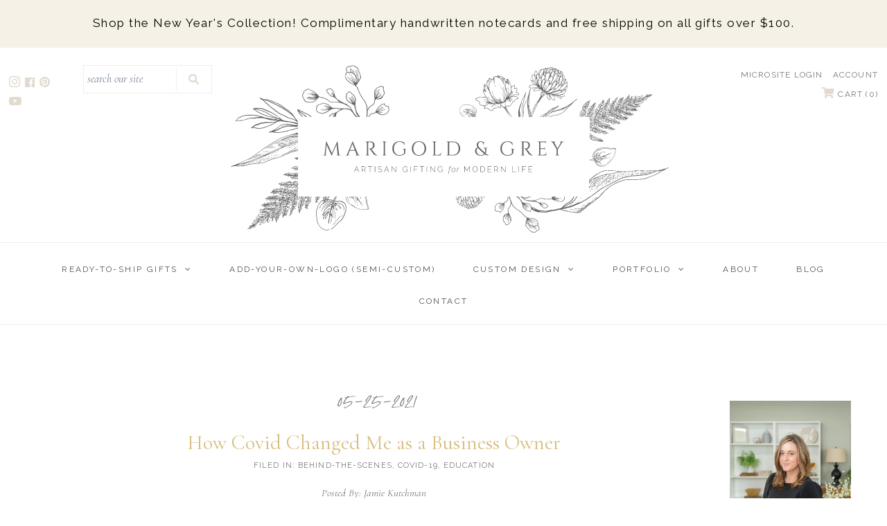

--- FILE ---
content_type: text/html; charset=utf-8
request_url: https://marigoldgrey.com/blogs/marigold-blog/tagged/covid-19
body_size: 25566
content:

<!DOCTYPE html>
<!--[if lt IE 7 ]><html class="ie ie6" lang="en"> <![endif]-->
<!--[if IE 7 ]><html class="ie ie7" lang="en"> <![endif]-->
<!--[if IE 8 ]><html class="ie ie8" lang="en"> <![endif]-->
<!--[if (gte IE 9)|!(IE)]><!--><html lang="en" class="no-js"> <!--<![endif]-->
<head>
  <!-- Google Tag Manager -->
<script>(function(w,d,s,l,i){w[l]=w[l]||[];w[l].push({'gtm.start':
new Date().getTime(),event:'gtm.js'});var f=d.getElementsByTagName(s)[0],
j=d.createElement(s),dl=l!='dataLayer'?'&l='+l:'';j.async=true;j.src=
'https://www.googletagmanager.com/gtm.js?id='+i+dl;f.parentNode.insertBefore(j,f);
})(window,document,'script','dataLayer','GTM-MXRVF24');</script>
<!-- End Google Tag Manager -->
<meta name="facebook-domain-verification" content="yjxyjzspvm5twn3fira6yxzfffmlst" />
<meta name="google-site-verification" content="jZmAzRh3siTvSFtjxRw9DFajEe4Q4f7USLdo6T7_gLk" />
  <!-- Google Web Fonts
================================================== -->

  
  

  
  

  
  

  
  

  
  

  
  

  
  

  
  

  
  

  
  

  
  

  
  

  
  

  
  

  
  

  
  
    <link href='//fonts.googleapis.com/css?family=Raleway:400,300,700' rel='stylesheet' type='text/css'>
  

  
   
 


  <meta property="og:type" content="website">
  <meta property="og:title" content="The Gifting Blog | News &amp; DIY Ideas | MARIGOLD &amp; GREY">
  <meta property="og:url" content="https://marigoldgrey.com/blogs/marigold-blog/tagged/covid-19">
  
    <meta property="og:description" content="At the gifting blog from Marigold &amp; Grey, find our gifting advice, DIY ideas and news about new products and services.">
  
  

<meta property="og:site_name" content="Marigold &amp; Grey ">



  <meta name="twitter:card" content="summary">


  <meta name="twitter:site" content="@marigoldgrey">


 
<script>
window.addEventListener("klaviyoForms", function(e) { 
  if (e.detail.type == 'open' || e.detail.type == 'embedOpen') {
    ga('send', 'event', 'Klaviyo form', 'form_open', e.detail.formId);
  }
  if (e.detail.type == 'submit') {
    ga('send', 'event', 'Klaviyo form', 'form_submit', e.detail.formId);
  }
  if (e.detail.type == 'stepSubmit') {
    ga('send', 'event', 'Klaviyo form', 'form_step_submit', e.detail.metaData.$step_name);
  }
  if (e.detail.type == 'redirectedToUrl') {
    ga('send', 'event', 'Klaviyo form', 'form_url_redirect', e.detail.formId);
  }
  if (e.detail.type == 'close') {
    ga('send', 'event', 'Klaviyo form', 'form_close', e.detail.formId);
  }
});
</script>
  <!-- Meta -->
  <title>
  The Gifting Blog | News &amp; DIY Ideas | MARIGOLD &amp; GREY
  </title>
  
  <meta name="description" content="At the gifting blog from Marigold &amp; Grey, find our gifting advice, DIY ideas and news about new products and services." />
  
  <link rel="canonical" href="https://marigoldgrey.com/blogs/marigold-blog/tagged/covid-19" />
 
  <!-- Viewport -->
  <meta name="viewport" content="width=device-width, initial-scale=1">

  <!-- CSS -->

  <link href="//marigoldgrey.com/cdn/shop/t/31/assets/stylesheet.css?v=122826921953938133861767988602" rel="stylesheet" type="text/css" media="all" />
  <link href="//marigoldgrey.com/cdn/shop/t/31/assets/queries.css?v=31012690137528218171682351524" rel="stylesheet" type="text/css" media="all" />

  <!--[if lt IE 9]>
	<script src="//html5shim.googlecode.com/svn/trunk/html5.js"></script>
  <![endif]-->
  




  <script type="application/ld+json">
  {
    "@context": "https://schema.org",
    "@type": "BreadcrumbList",
  "itemListElement": [{
      "@type": "ListItem",
      "position": 1,
      "name": "Translation missing: en.general.breadcrumb.home",
      "item": "https://marigoldgrey.com"
    },{
          "@type": "ListItem",
          "position": 2,
          "name": "Marigold Blog",
          "item": "https://marigoldgrey.com/blogs/marigold-blog"
        }]
  }
  </script>

  <!-- JS -->

  <script src="//ajax.googleapis.com/ajax/libs/jquery/2.2.4/jquery.min.js" type="text/javascript"></script>
  <script src="//unpkg.com/eventemitter3@5.0.0/dist/eventemitter3.umd.min.js" type="text/javascript"></script>
  <script src="//marigoldgrey.com/cdn/shop/t/31/assets/theme.js?v=130273956862943955601700699857" type="text/javascript"></script>
  <script src="//marigoldgrey.com/cdn/shopifycloud/storefront/assets/themes_support/option_selection-b017cd28.js" type="text/javascript"></script>

  
  
  <script>

  /**
   * IMPORTANT!
   * Do not edit this file. Any changes made could be overwritten by Giftship at
   * any time. If you need assistance, please reach out to us at support@gist-apps.com.
   *
   * The below code is critical to the functionality of Giftship's multiple shipping
   * address and bundle features. It also greatly improves the load time of the
   * application.
   */

  if (typeof(GIST) == 'undefined') {
    window.GIST = GIST = {};
  }
  if (typeof(GIST.f) == 'undefined') {
    GIST.f = {};
  }

  GIST.f._isEmpty = function(obj){

    for(var prop in obj) {
      if(obj.hasOwnProperty(prop)) {
        return false;
      }
    }

    return JSON.stringify(obj) === JSON.stringify({});

  };

  GIST.bundles   = [];
  GIST.remove    = {};
  GIST.discounts = [];

  
  
  

  

  
  GIST._bundleCart = false;
  

  

  
  if (GIST.remove && !GIST.f._isEmpty(GIST.remove) ) {

    GIST.xhr = new XMLHttpRequest();
    GIST.xhr.open('POST', Shopify.routes.root + 'cart/update.js');
    GIST.xhr.setRequestHeader('Content-Type', 'application/json');
    GIST.xhr.onload = function() {
      if (GIST.xhr.status === 200 && window.performance) {
         var navEntries = window.performance.getEntriesByType('navigation');
         if (navEntries.length > 0 && navEntries[0].type === 'back_forward') {
            location.reload();
         } else if (window.performance.navigation && window.performance.navigation.type == window.performance.navigation.TYPE_BACK_FORWARD) {
            location.reload();
         }
       }
    };
    GIST.xhr.send(JSON.stringify({updates:GIST.remove}));

  }
  

</script>












  	

  <script>window.performance && window.performance.mark && window.performance.mark('shopify.content_for_header.start');</script><meta name="google-site-verification" content="WkrI_U_ku55zTrWmO9zurqAt6WWu58dQItwcmVMY4o0">
<meta name="google-site-verification" content="WkrI_U_ku55zTrWmO9zurqAt6WWu58dQItwcmVMY4o0">
<meta id="shopify-digital-wallet" name="shopify-digital-wallet" content="/2437283897/digital_wallets/dialog">
<meta name="shopify-checkout-api-token" content="d8a4bed7ba99bc00f44c70be65c4bebb">
<meta id="in-context-paypal-metadata" data-shop-id="2437283897" data-venmo-supported="false" data-environment="production" data-locale="en_US" data-paypal-v4="true" data-currency="USD">
<link rel="alternate" type="application/atom+xml" title="Feed" href="/blogs/marigold-blog/tagged/covid-19.atom" />
<link rel="next" href="/blogs/marigold-blog/tagged/covid-19?page=2">
<script async="async" src="/checkouts/internal/preloads.js?locale=en-US"></script>
<script id="shopify-features" type="application/json">{"accessToken":"d8a4bed7ba99bc00f44c70be65c4bebb","betas":["rich-media-storefront-analytics"],"domain":"marigoldgrey.com","predictiveSearch":true,"shopId":2437283897,"locale":"en"}</script>
<script>var Shopify = Shopify || {};
Shopify.shop = "marigold-grey-inc.myshopify.com";
Shopify.locale = "en";
Shopify.currency = {"active":"USD","rate":"1.0"};
Shopify.country = "US";
Shopify.theme = {"name":"Zapiet Vantage with Giftship - IS - 3\/13\/2019","id":121348096094,"schema_name":"Vantage","schema_version":"6.1","theme_store_id":459,"role":"main"};
Shopify.theme.handle = "null";
Shopify.theme.style = {"id":null,"handle":null};
Shopify.cdnHost = "marigoldgrey.com/cdn";
Shopify.routes = Shopify.routes || {};
Shopify.routes.root = "/";</script>
<script type="module">!function(o){(o.Shopify=o.Shopify||{}).modules=!0}(window);</script>
<script>!function(o){function n(){var o=[];function n(){o.push(Array.prototype.slice.apply(arguments))}return n.q=o,n}var t=o.Shopify=o.Shopify||{};t.loadFeatures=n(),t.autoloadFeatures=n()}(window);</script>
<script id="shop-js-analytics" type="application/json">{"pageType":"blog"}</script>
<script defer="defer" async type="module" src="//marigoldgrey.com/cdn/shopifycloud/shop-js/modules/v2/client.init-shop-cart-sync_BdyHc3Nr.en.esm.js"></script>
<script defer="defer" async type="module" src="//marigoldgrey.com/cdn/shopifycloud/shop-js/modules/v2/chunk.common_Daul8nwZ.esm.js"></script>
<script type="module">
  await import("//marigoldgrey.com/cdn/shopifycloud/shop-js/modules/v2/client.init-shop-cart-sync_BdyHc3Nr.en.esm.js");
await import("//marigoldgrey.com/cdn/shopifycloud/shop-js/modules/v2/chunk.common_Daul8nwZ.esm.js");

  window.Shopify.SignInWithShop?.initShopCartSync?.({"fedCMEnabled":true,"windoidEnabled":true});

</script>
<script>(function() {
  var isLoaded = false;
  function asyncLoad() {
    if (isLoaded) return;
    isLoaded = true;
    var urls = ["\/\/www.powr.io\/powr.js?powr-token=marigold-grey-inc.myshopify.com\u0026external-type=shopify\u0026shop=marigold-grey-inc.myshopify.com","https:\/\/widgetic.com\/sdk\/sdk.js?shop=marigold-grey-inc.myshopify.com","\/\/www.powr.io\/powr.js?powr-token=marigold-grey-inc.myshopify.com\u0026external-type=shopify\u0026shop=marigold-grey-inc.myshopify.com","\/\/www.powr.io\/powr.js?powr-token=marigold-grey-inc.myshopify.com\u0026external-type=shopify\u0026shop=marigold-grey-inc.myshopify.com","\/\/static.zotabox.com\/1\/3\/1308ca492e9f11fda3418216093c7bb8\/widgets.js?shop=marigold-grey-inc.myshopify.com","https:\/\/js.smile.io\/v1\/smile-shopify.js?shop=marigold-grey-inc.myshopify.com","https:\/\/app.zapiet.com\/js\/storepickup.js?shop=marigold-grey-inc.myshopify.com","https:\/\/cdn1.stamped.io\/files\/widget.min.js?shop=marigold-grey-inc.myshopify.com","https:\/\/str.rise-ai.com\/?shop=marigold-grey-inc.myshopify.com","https:\/\/strn.rise-ai.com\/?shop=marigold-grey-inc.myshopify.com","https:\/\/cdnbsig.spicegems.com\/js\/serve\/v2\/sgGallery.min.js?shop=marigold-grey-inc.myshopify.com","https:\/\/gdprcdn.b-cdn.net\/js\/gdpr_cookie_consent.min.js?shop=marigold-grey-inc.myshopify.com","https:\/\/shopify-widget.route.com\/shopify.widget.js?shop=marigold-grey-inc.myshopify.com","https:\/\/static.klaviyo.com\/onsite\/js\/VHn4Fv\/klaviyo.js?company_id=VHn4Fv\u0026shop=marigold-grey-inc.myshopify.com","https:\/\/cdn.giftship.app\/build\/storefront\/giftship.js?shop=marigold-grey-inc.myshopify.com","https:\/\/d1jf9jg4xqwtsf.cloudfront.net\/order-status.js?shop=marigold-grey-inc.myshopify.com"];
    for (var i = 0; i < urls.length; i++) {
      var s = document.createElement('script');
      s.type = 'text/javascript';
      s.async = true;
      s.src = urls[i];
      var x = document.getElementsByTagName('script')[0];
      x.parentNode.insertBefore(s, x);
    }
  };
  if(window.attachEvent) {
    window.attachEvent('onload', asyncLoad);
  } else {
    window.addEventListener('load', asyncLoad, false);
  }
})();</script>
<script id="__st">var __st={"a":2437283897,"offset":-18000,"reqid":"54990ced-9c20-4b77-9386-3015cd9709ac-1769022931","pageurl":"marigoldgrey.com\/blogs\/marigold-blog\/tagged\/covid-19","s":"blogs-20167295033","u":"4c4c1263cb45","p":"blog","rtyp":"blog","rid":20167295033};</script>
<script>window.ShopifyPaypalV4VisibilityTracking = true;</script>
<script id="captcha-bootstrap">!function(){'use strict';const t='contact',e='account',n='new_comment',o=[[t,t],['blogs',n],['comments',n],[t,'customer']],c=[[e,'customer_login'],[e,'guest_login'],[e,'recover_customer_password'],[e,'create_customer']],r=t=>t.map((([t,e])=>`form[action*='/${t}']:not([data-nocaptcha='true']) input[name='form_type'][value='${e}']`)).join(','),a=t=>()=>t?[...document.querySelectorAll(t)].map((t=>t.form)):[];function s(){const t=[...o],e=r(t);return a(e)}const i='password',u='form_key',d=['recaptcha-v3-token','g-recaptcha-response','h-captcha-response',i],f=()=>{try{return window.sessionStorage}catch{return}},m='__shopify_v',_=t=>t.elements[u];function p(t,e,n=!1){try{const o=window.sessionStorage,c=JSON.parse(o.getItem(e)),{data:r}=function(t){const{data:e,action:n}=t;return t[m]||n?{data:e,action:n}:{data:t,action:n}}(c);for(const[e,n]of Object.entries(r))t.elements[e]&&(t.elements[e].value=n);n&&o.removeItem(e)}catch(o){console.error('form repopulation failed',{error:o})}}const l='form_type',E='cptcha';function T(t){t.dataset[E]=!0}const w=window,h=w.document,L='Shopify',v='ce_forms',y='captcha';let A=!1;((t,e)=>{const n=(g='f06e6c50-85a8-45c8-87d0-21a2b65856fe',I='https://cdn.shopify.com/shopifycloud/storefront-forms-hcaptcha/ce_storefront_forms_captcha_hcaptcha.v1.5.2.iife.js',D={infoText:'Protected by hCaptcha',privacyText:'Privacy',termsText:'Terms'},(t,e,n)=>{const o=w[L][v],c=o.bindForm;if(c)return c(t,g,e,D).then(n);var r;o.q.push([[t,g,e,D],n]),r=I,A||(h.body.append(Object.assign(h.createElement('script'),{id:'captcha-provider',async:!0,src:r})),A=!0)});var g,I,D;w[L]=w[L]||{},w[L][v]=w[L][v]||{},w[L][v].q=[],w[L][y]=w[L][y]||{},w[L][y].protect=function(t,e){n(t,void 0,e),T(t)},Object.freeze(w[L][y]),function(t,e,n,w,h,L){const[v,y,A,g]=function(t,e,n){const i=e?o:[],u=t?c:[],d=[...i,...u],f=r(d),m=r(i),_=r(d.filter((([t,e])=>n.includes(e))));return[a(f),a(m),a(_),s()]}(w,h,L),I=t=>{const e=t.target;return e instanceof HTMLFormElement?e:e&&e.form},D=t=>v().includes(t);t.addEventListener('submit',(t=>{const e=I(t);if(!e)return;const n=D(e)&&!e.dataset.hcaptchaBound&&!e.dataset.recaptchaBound,o=_(e),c=g().includes(e)&&(!o||!o.value);(n||c)&&t.preventDefault(),c&&!n&&(function(t){try{if(!f())return;!function(t){const e=f();if(!e)return;const n=_(t);if(!n)return;const o=n.value;o&&e.removeItem(o)}(t);const e=Array.from(Array(32),(()=>Math.random().toString(36)[2])).join('');!function(t,e){_(t)||t.append(Object.assign(document.createElement('input'),{type:'hidden',name:u})),t.elements[u].value=e}(t,e),function(t,e){const n=f();if(!n)return;const o=[...t.querySelectorAll(`input[type='${i}']`)].map((({name:t})=>t)),c=[...d,...o],r={};for(const[a,s]of new FormData(t).entries())c.includes(a)||(r[a]=s);n.setItem(e,JSON.stringify({[m]:1,action:t.action,data:r}))}(t,e)}catch(e){console.error('failed to persist form',e)}}(e),e.submit())}));const S=(t,e)=>{t&&!t.dataset[E]&&(n(t,e.some((e=>e===t))),T(t))};for(const o of['focusin','change'])t.addEventListener(o,(t=>{const e=I(t);D(e)&&S(e,y())}));const B=e.get('form_key'),M=e.get(l),P=B&&M;t.addEventListener('DOMContentLoaded',(()=>{const t=y();if(P)for(const e of t)e.elements[l].value===M&&p(e,B);[...new Set([...A(),...v().filter((t=>'true'===t.dataset.shopifyCaptcha))])].forEach((e=>S(e,t)))}))}(h,new URLSearchParams(w.location.search),n,t,e,['guest_login'])})(!0,!0)}();</script>
<script integrity="sha256-4kQ18oKyAcykRKYeNunJcIwy7WH5gtpwJnB7kiuLZ1E=" data-source-attribution="shopify.loadfeatures" defer="defer" src="//marigoldgrey.com/cdn/shopifycloud/storefront/assets/storefront/load_feature-a0a9edcb.js" crossorigin="anonymous"></script>
<script data-source-attribution="shopify.dynamic_checkout.dynamic.init">var Shopify=Shopify||{};Shopify.PaymentButton=Shopify.PaymentButton||{isStorefrontPortableWallets:!0,init:function(){window.Shopify.PaymentButton.init=function(){};var t=document.createElement("script");t.src="https://marigoldgrey.com/cdn/shopifycloud/portable-wallets/latest/portable-wallets.en.js",t.type="module",document.head.appendChild(t)}};
</script>
<script data-source-attribution="shopify.dynamic_checkout.buyer_consent">
  function portableWalletsHideBuyerConsent(e){var t=document.getElementById("shopify-buyer-consent"),n=document.getElementById("shopify-subscription-policy-button");t&&n&&(t.classList.add("hidden"),t.setAttribute("aria-hidden","true"),n.removeEventListener("click",e))}function portableWalletsShowBuyerConsent(e){var t=document.getElementById("shopify-buyer-consent"),n=document.getElementById("shopify-subscription-policy-button");t&&n&&(t.classList.remove("hidden"),t.removeAttribute("aria-hidden"),n.addEventListener("click",e))}window.Shopify?.PaymentButton&&(window.Shopify.PaymentButton.hideBuyerConsent=portableWalletsHideBuyerConsent,window.Shopify.PaymentButton.showBuyerConsent=portableWalletsShowBuyerConsent);
</script>
<script data-source-attribution="shopify.dynamic_checkout.cart.bootstrap">document.addEventListener("DOMContentLoaded",(function(){function t(){return document.querySelector("shopify-accelerated-checkout-cart, shopify-accelerated-checkout")}if(t())Shopify.PaymentButton.init();else{new MutationObserver((function(e,n){t()&&(Shopify.PaymentButton.init(),n.disconnect())})).observe(document.body,{childList:!0,subtree:!0})}}));
</script>
<link id="shopify-accelerated-checkout-styles" rel="stylesheet" media="screen" href="https://marigoldgrey.com/cdn/shopifycloud/portable-wallets/latest/accelerated-checkout-backwards-compat.css" crossorigin="anonymous">
<style id="shopify-accelerated-checkout-cart">
        #shopify-buyer-consent {
  margin-top: 1em;
  display: inline-block;
  width: 100%;
}

#shopify-buyer-consent.hidden {
  display: none;
}

#shopify-subscription-policy-button {
  background: none;
  border: none;
  padding: 0;
  text-decoration: underline;
  font-size: inherit;
  cursor: pointer;
}

#shopify-subscription-policy-button::before {
  box-shadow: none;
}

      </style>

<script>window.performance && window.performance.mark && window.performance.mark('shopify.content_for_header.end');</script>

  
  
  

  <!-- Favicon -->
  
  <link rel="shortcut icon" href="//marigoldgrey.com/cdn/shop/files/RELEASE_Marigold_Grey_Icon_ColorVariations-07_32x32.jpg?v=1753338589" type="image/png" />
  

  <link rel="stylesheet" href="https://use.fontawesome.com/releases/v5.7.2/css/all.css" integrity="sha384-fnmOCqbTlWIlj8LyTjo7mOUStjsKC4pOpQbqyi7RrhN7udi9RwhKkMHpvLbHG9Sr" crossorigin="anonymous">

  <link href="https://fonts.googleapis.com/css?family=Cormorant+Garamond:400,400i,700,700i|Montserrat:300,400,500,500i,600,600i,700" rel="stylesheet">



  
  <!-- "snippets/shogun-head.liquid" was not rendered, the associated app was uninstalled -->
  
<!-- Audioeye -->
<script type="text/javascript">!function(){var b=function(){window.__AudioEyeSiteHash = "ca5b382edb18a8ee81e79f964130d93b"; var a=document.createElement("script");a.src="https://wsmcdn.audioeye.com/aem.js";a.type="text/javascript";a.setAttribute("async","");document.getElementsByTagName("body")[0].appendChild(a)};"complete"!==document.readyState?window.addEventListener?window.addEventListener("load",b):window.attachEvent&&window.attachEvent("onload",b):b()}();</script>
<!-- Audioeye -->

<!-- BEGIN app block: shopify://apps/zapiet-pickup-delivery/blocks/app-embed/5599aff0-8af1-473a-a372-ecd72a32b4d5 -->









    <style>#storePickupApp {
}</style>




<script type="text/javascript">
    var zapietTranslations = {};

    window.ZapietMethods = {"shipping":{"active":true,"enabled":true,"name":"Shipping","sort":0,"status":{"condition":"price","operator":"morethan","value":0,"enabled":true,"product_conditions":{"enabled":false,"value":"Delivery Only,Pickup Only","enable":false,"property":"tags","hide_button":false}},"button":{"type":"default","default":null,"hover":"","active":null}},"pickup":{"active":false,"enabled":true,"name":"Pickup","sort":1,"status":{"condition":"price","operator":"morethan","value":0,"enabled":true,"product_conditions":{"enabled":false,"value":"Delivery Only,Shipping Only","enable":false,"property":"tags","hide_button":false}},"button":{"type":"default","default":null,"hover":"","active":null}},"delivery":{"active":false,"enabled":true,"name":"Delivery","sort":2,"status":{"condition":"price","operator":"lessthan","value":150000,"enabled":true,"product_conditions":{"enabled":false,"value":"TEST","enable":true,"property":"tags","hide_button":false}},"button":{"type":"default","default":null,"hover":"","active":null}}}
    window.ZapietEvent = {
        listen: function(eventKey, callback) {
            if (!this.listeners) {
                this.listeners = [];
            }
            this.listeners.push({
                eventKey: eventKey,
                callback: callback
            });
        },
    };

    

    
        
        var language_settings = {"enable_app":true,"enable_geo_search_for_pickups":false,"pickup_region_filter_enabled":false,"pickup_region_filter_field":null,"currency":"USD","weight_format":"lb","pickup.enable_map":false,"delivery_validation_method":"within_max_radius","base_country_name":"United States","base_country_code":"US","method_display_style":"default","default_method_display_style":"classic","date_format":"l, F j, Y","time_format":"h:i A","week_day_start":"Sun","pickup_address_format":"<span class=\"name\"><strong>{{company_name}}</strong></span><span class=\"address\">{{address_line_1}}<br />{{city}}, {{postal_code}}</span><span class=\"distance\">{{distance}}</span>{{more_information}}","rates_enabled":true,"payment_customization_enabled":false,"distance_format":"mi","enable_delivery_address_autocompletion":true,"enable_delivery_current_location":false,"enable_pickup_address_autocompletion":false,"pickup_date_picker_enabled":true,"pickup_time_picker_enabled":true,"delivery_note_enabled":true,"delivery_note_required":false,"delivery_date_picker_enabled":true,"delivery_time_picker_enabled":true,"shipping.date_picker_enabled":false,"delivery_validate_cart":false,"pickup_validate_cart":false,"gmak":"QUl6YVN5QnZJWG02Nk15SjhMX0Nva2JEMHZjZWt0WkFEbkNaZ2RN","enable_checkout_locale":true,"enable_checkout_url":true,"disable_widget_for_digital_items":false,"disable_widget_for_product_handles":"gift-card","colors":{"widget_active_background_color":null,"widget_active_border_color":null,"widget_active_icon_color":null,"widget_active_text_color":null,"widget_inactive_background_color":null,"widget_inactive_border_color":null,"widget_inactive_icon_color":null,"widget_inactive_text_color":null},"delivery_validator":{"enabled":false,"show_on_page_load":true,"sticky":true},"checkout":{"delivery":{"discount_code":null,"prepopulate_shipping_address":true,"preselect_first_available_time":true},"pickup":{"discount_code":null,"prepopulate_shipping_address":true,"customer_phone_required":false,"preselect_first_location":true,"preselect_first_available_time":true},"shipping":{"discount_code":null}},"day_name_attribute_enabled":false,"methods":{"shipping":{"active":true,"enabled":true,"name":"Shipping","sort":0,"status":{"condition":"price","operator":"morethan","value":0,"enabled":true,"product_conditions":{"enabled":false,"value":"Delivery Only,Pickup Only","enable":false,"property":"tags","hide_button":false}},"button":{"type":"default","default":null,"hover":"","active":null}},"pickup":{"active":false,"enabled":true,"name":"Pickup","sort":1,"status":{"condition":"price","operator":"morethan","value":0,"enabled":true,"product_conditions":{"enabled":false,"value":"Delivery Only,Shipping Only","enable":false,"property":"tags","hide_button":false}},"button":{"type":"default","default":null,"hover":"","active":null}},"delivery":{"active":false,"enabled":true,"name":"Delivery","sort":2,"status":{"condition":"price","operator":"lessthan","value":150000,"enabled":true,"product_conditions":{"enabled":false,"value":"TEST","enable":true,"property":"tags","hide_button":false}},"button":{"type":"default","default":null,"hover":"","active":null}}},"translations":{"methods":{"shipping":"Shipping","pickup":"Pickups","delivery":"Delivery"},"calendar":{"january":"January","february":"February","march":"March","april":"April","may":"May","june":"June","july":"July","august":"August","september":"September","october":"October","november":"November","december":"December","sunday":"Sun","monday":"Mon","tuesday":"Tue","wednesday":"Wed","thursday":"Thu","friday":"Fri","saturday":"Sat","today":null,"close":null,"labelMonthNext":"Next month","labelMonthPrev":"Previous month","labelMonthSelect":"Select a month","labelYearSelect":"Select a year","and":"and","between":"between"},"pickup":{"checkout_button":"Checkout","location_label":"Choose a location.","could_not_find_location":"Sorry, we could not find your location.","datepicker_label":"Choose a date and time.","datepicker_placeholder":"Choose a date and time.","date_time_output":"{{DATE}} at {{TIME}}","location_placeholder":"Enter your postal code ...","filter_by_region_placeholder":"Filter by region","heading":"Store Pickup","note":null,"max_order_total":"Maximum order value for pickup is $0.00","max_order_weight":"Maximum order weight for pickup is {{ weight }}","min_order_total":"Minimum order value for pickup is $0.00","min_order_weight":"Minimum order weight for pickup is {{ weight }}","more_information":"More information","no_date_time_selected":"Please select a date & time.","no_locations_found":"Sorry, pickup is not available for your selected items.","cart_eligibility_error":"Sorry, pickup is not available for your selected items.","opening_hours":"Opening hours","locations_found":"Please choose a pickup location, date and time:","checkout_error":"Please select a date and time for pickup.","no_locations_region":"Sorry, pickup is not available in your region.","location_error":"Please select a pickup location.","dates_not_available":"Sorry, your selected items are not currently available for pickup.","preselect_first_available_time":"Select a time","method_not_available":"Not available"},"delivery":{"checkout_button":"Checkout","could_not_find_location":"Sorry, we could not find your location.","datepicker_label":"Pick a date and time.","datepicker_placeholder":"Choose a date and time.","date_time_output":"{{DATE}} between {{SLOT_START_TIME}} and {{SLOT_END_TIME}}","delivery_validator_button_label":"Go","delivery_validator_eligible_button_label":"Continue shopping","delivery_validator_eligible_content":"To start shopping just click the button below","delivery_validator_eligible_heading":"Great, we deliver to your area!","delivery_validator_error_button_label":"Continue shopping","delivery_validator_error_content":"Sorry, it looks like we have encountered an unexpected error. Please try again.","delivery_validator_error_heading":"An error occured","delivery_validator_not_eligible_button_label":"Continue shopping","delivery_validator_not_eligible_content":"You are more then welcome to continue browsing our store","delivery_validator_not_eligible_heading":"Sorry, we do not deliver to your area","delivery_validator_placeholder":"Enter your postal code ...","delivery_validator_prelude":"Do we deliver?","available":"Great! You are eligible for delivery.","heading":"Local Hand Delivery","note":"Enter your postal code into the field below to check if you are eligible for local delivery:","max_order_total":"Maximum order value for delivery is $1,500.00","max_order_weight":"Maximum order weight for delivery is {{ weight }}","min_order_total":"Minimum order value for delivery is $1,500.00","min_order_weight":"Minimum order weight for delivery is {{ weight }}","no_date_time_selected":"Please select a date & time for delivery.","cart_eligibility_error":"Sorry, delivery is not available for your selected items.","location_placeholder":"Enter your postal code ...","not_available":"Sorry, delivery is not available in your area.","checkout_error":"Please enter a valid zipcode and select your preferred date and time for delivery.","delivery_note_label":"Please enter delivery instructions (optional)","delivery_note_label_required":"Please enter delivery instructions (required)","delivery_note_error":"Please enter delivery instructions","dates_not_available":"Sorry, your selected items are not currently available for delivery.","delivery_validator_eligible_button_link":"#","delivery_validator_not_eligible_button_link":"#","delivery_validator_error_button_link":"#","preselect_first_available_time":"Select a time","method_not_available":"Not available"},"shipping":{"checkout_button":"Checkout","datepicker_placeholder":"Choose a date and time.","heading":"Shipping","note":"Please click the checkout button to continue.","max_order_total":"Maximum order value for shipping is $0.00","max_order_weight":"Maximum order weight for shipping is {{ weight }}","min_order_total":"Minimum order value for shipping is $0.00","min_order_weight":"Minimum order weight for shipping is {{ weight }}","cart_eligibility_error":"Sorry, shipping is not available for your selected items.","checkout_error":"Please choose a date for shipping.","method_not_available":"Not available"},"widget":{"zapiet_id_error":"There was a problem adding the Zapiet ID to your cart","attributes_error":"There was a problem adding the attributes to your cart","no_delivery_options_available":"No delivery options are available for your products","no_checkout_method_error":"Please select a delivery option"},"order_status":{"pickup_details_heading":"Pickup details","pickup_details_text":"Your order will be ready for collection at our {{ Pickup-Location-Company }} location{% if Pickup-Date %} on {{ Pickup-Date | date: \"%A, %d %B\" }}{% if Pickup-Time %} at {{ Pickup-Time }}{% endif %}{% endif %}","delivery_details_heading":"Delivery details","delivery_details_text":"Your order will be delivered locally by our team{% if Delivery-Date %} on the {{ Delivery-Date | date: \"%A, %d %B\" }}{% if Delivery-Time %} between {{ Delivery-Time }}{% endif %}{% endif %}","shipping_details_heading":"Shipping details","shipping_details_text":"Your order will arrive soon{% if Shipping-Date %} on the {{ Shipping-Date | date: \"%A, %d %B\" }}{% endif %}"},"product_widget":{"title":"Delivery and pickup options:","pickup_at":"Pickup at {{ location }}","ready_for_collection":"Ready for collection from","on":"on","view_all_stores":"View all stores","pickup_not_available_item":"Pickup not available for this item","delivery_not_available_location":"Delivery not available for {{ postal_code }}","delivered_by":"Delivered by {{ date }}","delivered_today":"Delivered today","change":"Change","tomorrow":"tomorrow","today":"today","delivery_to":"Delivery to {{ postal_code }}","showing_options_for":"Showing options for {{ postal_code }}","modal_heading":"Select a store for pickup","modal_subheading":"Showing stores near {{ postal_code }}","show_opening_hours":"Show opening hours","hide_opening_hours":"Hide opening hours","closed":"Closed","input_placeholder":"Enter your postal code","input_button":"Check","input_error":"Add a postal code to check available delivery and pickup options.","pickup_available":"Pickup available","not_available":"Not available","select":"Select","selected":"Selected","find_a_store":"Find a store"},"shipping_language_code":"en","delivery_language_code":"en-AU","pickup_language_code":"en-CA"},"default_language":"en","region":"us-2","api_region":"api-us","enable_zapiet_id_all_items":false,"widget_restore_state_on_load":false,"draft_orders_enabled":false,"preselect_checkout_method":true,"widget_show_could_not_locate_div_error":true,"checkout_extension_enabled":false,"show_pickup_consent_checkbox":false,"show_delivery_consent_checkbox":false,"subscription_paused":false,"pickup_note_enabled":false,"pickup_note_required":false,"shipping_note_enabled":false,"shipping_note_required":false};
        zapietTranslations["en"] = language_settings.translations;
    

    function initializeZapietApp() {
        var products = [];

        

        window.ZapietCachedSettings = {
            cached_config: {"enable_app":true,"enable_geo_search_for_pickups":false,"pickup_region_filter_enabled":false,"pickup_region_filter_field":null,"currency":"USD","weight_format":"lb","pickup.enable_map":false,"delivery_validation_method":"within_max_radius","base_country_name":"United States","base_country_code":"US","method_display_style":"default","default_method_display_style":"classic","date_format":"l, F j, Y","time_format":"h:i A","week_day_start":"Sun","pickup_address_format":"<span class=\"name\"><strong>{{company_name}}</strong></span><span class=\"address\">{{address_line_1}}<br />{{city}}, {{postal_code}}</span><span class=\"distance\">{{distance}}</span>{{more_information}}","rates_enabled":true,"payment_customization_enabled":false,"distance_format":"mi","enable_delivery_address_autocompletion":true,"enable_delivery_current_location":false,"enable_pickup_address_autocompletion":false,"pickup_date_picker_enabled":true,"pickup_time_picker_enabled":true,"delivery_note_enabled":true,"delivery_note_required":false,"delivery_date_picker_enabled":true,"delivery_time_picker_enabled":true,"shipping.date_picker_enabled":false,"delivery_validate_cart":false,"pickup_validate_cart":false,"gmak":"QUl6YVN5QnZJWG02Nk15SjhMX0Nva2JEMHZjZWt0WkFEbkNaZ2RN","enable_checkout_locale":true,"enable_checkout_url":true,"disable_widget_for_digital_items":false,"disable_widget_for_product_handles":"gift-card","colors":{"widget_active_background_color":null,"widget_active_border_color":null,"widget_active_icon_color":null,"widget_active_text_color":null,"widget_inactive_background_color":null,"widget_inactive_border_color":null,"widget_inactive_icon_color":null,"widget_inactive_text_color":null},"delivery_validator":{"enabled":false,"show_on_page_load":true,"sticky":true},"checkout":{"delivery":{"discount_code":null,"prepopulate_shipping_address":true,"preselect_first_available_time":true},"pickup":{"discount_code":null,"prepopulate_shipping_address":true,"customer_phone_required":false,"preselect_first_location":true,"preselect_first_available_time":true},"shipping":{"discount_code":null}},"day_name_attribute_enabled":false,"methods":{"shipping":{"active":true,"enabled":true,"name":"Shipping","sort":0,"status":{"condition":"price","operator":"morethan","value":0,"enabled":true,"product_conditions":{"enabled":false,"value":"Delivery Only,Pickup Only","enable":false,"property":"tags","hide_button":false}},"button":{"type":"default","default":null,"hover":"","active":null}},"pickup":{"active":false,"enabled":true,"name":"Pickup","sort":1,"status":{"condition":"price","operator":"morethan","value":0,"enabled":true,"product_conditions":{"enabled":false,"value":"Delivery Only,Shipping Only","enable":false,"property":"tags","hide_button":false}},"button":{"type":"default","default":null,"hover":"","active":null}},"delivery":{"active":false,"enabled":true,"name":"Delivery","sort":2,"status":{"condition":"price","operator":"lessthan","value":150000,"enabled":true,"product_conditions":{"enabled":false,"value":"TEST","enable":true,"property":"tags","hide_button":false}},"button":{"type":"default","default":null,"hover":"","active":null}}},"translations":{"methods":{"shipping":"Shipping","pickup":"Pickups","delivery":"Delivery"},"calendar":{"january":"January","february":"February","march":"March","april":"April","may":"May","june":"June","july":"July","august":"August","september":"September","october":"October","november":"November","december":"December","sunday":"Sun","monday":"Mon","tuesday":"Tue","wednesday":"Wed","thursday":"Thu","friday":"Fri","saturday":"Sat","today":null,"close":null,"labelMonthNext":"Next month","labelMonthPrev":"Previous month","labelMonthSelect":"Select a month","labelYearSelect":"Select a year","and":"and","between":"between"},"pickup":{"checkout_button":"Checkout","location_label":"Choose a location.","could_not_find_location":"Sorry, we could not find your location.","datepicker_label":"Choose a date and time.","datepicker_placeholder":"Choose a date and time.","date_time_output":"{{DATE}} at {{TIME}}","location_placeholder":"Enter your postal code ...","filter_by_region_placeholder":"Filter by region","heading":"Store Pickup","note":null,"max_order_total":"Maximum order value for pickup is $0.00","max_order_weight":"Maximum order weight for pickup is {{ weight }}","min_order_total":"Minimum order value for pickup is $0.00","min_order_weight":"Minimum order weight for pickup is {{ weight }}","more_information":"More information","no_date_time_selected":"Please select a date & time.","no_locations_found":"Sorry, pickup is not available for your selected items.","cart_eligibility_error":"Sorry, pickup is not available for your selected items.","opening_hours":"Opening hours","locations_found":"Please choose a pickup location, date and time:","checkout_error":"Please select a date and time for pickup.","no_locations_region":"Sorry, pickup is not available in your region.","location_error":"Please select a pickup location.","dates_not_available":"Sorry, your selected items are not currently available for pickup.","preselect_first_available_time":"Select a time","method_not_available":"Not available"},"delivery":{"checkout_button":"Checkout","could_not_find_location":"Sorry, we could not find your location.","datepicker_label":"Pick a date and time.","datepicker_placeholder":"Choose a date and time.","date_time_output":"{{DATE}} between {{SLOT_START_TIME}} and {{SLOT_END_TIME}}","delivery_validator_button_label":"Go","delivery_validator_eligible_button_label":"Continue shopping","delivery_validator_eligible_content":"To start shopping just click the button below","delivery_validator_eligible_heading":"Great, we deliver to your area!","delivery_validator_error_button_label":"Continue shopping","delivery_validator_error_content":"Sorry, it looks like we have encountered an unexpected error. Please try again.","delivery_validator_error_heading":"An error occured","delivery_validator_not_eligible_button_label":"Continue shopping","delivery_validator_not_eligible_content":"You are more then welcome to continue browsing our store","delivery_validator_not_eligible_heading":"Sorry, we do not deliver to your area","delivery_validator_placeholder":"Enter your postal code ...","delivery_validator_prelude":"Do we deliver?","available":"Great! You are eligible for delivery.","heading":"Local Hand Delivery","note":"Enter your postal code into the field below to check if you are eligible for local delivery:","max_order_total":"Maximum order value for delivery is $1,500.00","max_order_weight":"Maximum order weight for delivery is {{ weight }}","min_order_total":"Minimum order value for delivery is $1,500.00","min_order_weight":"Minimum order weight for delivery is {{ weight }}","no_date_time_selected":"Please select a date & time for delivery.","cart_eligibility_error":"Sorry, delivery is not available for your selected items.","location_placeholder":"Enter your postal code ...","not_available":"Sorry, delivery is not available in your area.","checkout_error":"Please enter a valid zipcode and select your preferred date and time for delivery.","delivery_note_label":"Please enter delivery instructions (optional)","delivery_note_label_required":"Please enter delivery instructions (required)","delivery_note_error":"Please enter delivery instructions","dates_not_available":"Sorry, your selected items are not currently available for delivery.","delivery_validator_eligible_button_link":"#","delivery_validator_not_eligible_button_link":"#","delivery_validator_error_button_link":"#","preselect_first_available_time":"Select a time","method_not_available":"Not available"},"shipping":{"checkout_button":"Checkout","datepicker_placeholder":"Choose a date and time.","heading":"Shipping","note":"Please click the checkout button to continue.","max_order_total":"Maximum order value for shipping is $0.00","max_order_weight":"Maximum order weight for shipping is {{ weight }}","min_order_total":"Minimum order value for shipping is $0.00","min_order_weight":"Minimum order weight for shipping is {{ weight }}","cart_eligibility_error":"Sorry, shipping is not available for your selected items.","checkout_error":"Please choose a date for shipping.","method_not_available":"Not available"},"widget":{"zapiet_id_error":"There was a problem adding the Zapiet ID to your cart","attributes_error":"There was a problem adding the attributes to your cart","no_delivery_options_available":"No delivery options are available for your products","no_checkout_method_error":"Please select a delivery option"},"order_status":{"pickup_details_heading":"Pickup details","pickup_details_text":"Your order will be ready for collection at our {{ Pickup-Location-Company }} location{% if Pickup-Date %} on {{ Pickup-Date | date: \"%A, %d %B\" }}{% if Pickup-Time %} at {{ Pickup-Time }}{% endif %}{% endif %}","delivery_details_heading":"Delivery details","delivery_details_text":"Your order will be delivered locally by our team{% if Delivery-Date %} on the {{ Delivery-Date | date: \"%A, %d %B\" }}{% if Delivery-Time %} between {{ Delivery-Time }}{% endif %}{% endif %}","shipping_details_heading":"Shipping details","shipping_details_text":"Your order will arrive soon{% if Shipping-Date %} on the {{ Shipping-Date | date: \"%A, %d %B\" }}{% endif %}"},"product_widget":{"title":"Delivery and pickup options:","pickup_at":"Pickup at {{ location }}","ready_for_collection":"Ready for collection from","on":"on","view_all_stores":"View all stores","pickup_not_available_item":"Pickup not available for this item","delivery_not_available_location":"Delivery not available for {{ postal_code }}","delivered_by":"Delivered by {{ date }}","delivered_today":"Delivered today","change":"Change","tomorrow":"tomorrow","today":"today","delivery_to":"Delivery to {{ postal_code }}","showing_options_for":"Showing options for {{ postal_code }}","modal_heading":"Select a store for pickup","modal_subheading":"Showing stores near {{ postal_code }}","show_opening_hours":"Show opening hours","hide_opening_hours":"Hide opening hours","closed":"Closed","input_placeholder":"Enter your postal code","input_button":"Check","input_error":"Add a postal code to check available delivery and pickup options.","pickup_available":"Pickup available","not_available":"Not available","select":"Select","selected":"Selected","find_a_store":"Find a store"},"shipping_language_code":"en","delivery_language_code":"en-AU","pickup_language_code":"en-CA"},"default_language":"en","region":"us-2","api_region":"api-us","enable_zapiet_id_all_items":false,"widget_restore_state_on_load":false,"draft_orders_enabled":false,"preselect_checkout_method":true,"widget_show_could_not_locate_div_error":true,"checkout_extension_enabled":false,"show_pickup_consent_checkbox":false,"show_delivery_consent_checkbox":false,"subscription_paused":false,"pickup_note_enabled":false,"pickup_note_required":false,"shipping_note_enabled":false,"shipping_note_required":false},
            shop_identifier: 'marigold-grey-inc.myshopify.com',
            language_code: 'en',
            checkout_url: '/cart',
            products: products,
            translations: zapietTranslations,
            customer: {
                first_name: '',
                last_name: '',
                company: '',
                address1: '',
                address2: '',
                city: '',
                province: '',
                country: '',
                zip: '',
                phone: '',
                tags: null
            }
        }

        window.Zapiet.start(window.ZapietCachedSettings, true);

        
            window.ZapietEvent.listen('widget_loaded', function() {
                /* Start of fix for checkout button */
var mediaQuery = window.matchMedia('(max-width: 767px)');
var isMobile = mediaQuery.matches;

function updateCheckoutButton() {
    var mediaQuery = window.matchMedia('(max-width: 767px)');
    var isMobile = mediaQuery.matches;
    
    // Get appropriate cart root
    if (isMobile) {
        cartRoot = document.querySelector(".cart--root[data-view='mobile']");
    } else {
        cartRoot = document.querySelector(".cart--root[data-view='desktop']");
    }
    
    // Move checkout button inside visible checkout div
    var checkoutButton = document.querySelector(".gs__submit-cart.gs__clone[name='checkout']");
    var checkoutDiv = cartRoot.querySelector(".cart--checkout-button");
    checkoutDiv.appendChild(checkoutButton);
}

// If on mobile, wait for checkout button to disappear
if (isMobile) {
    var interval = setInterval(function() {
        var btn = document.querySelector(".cart--root[data-view='mobile'] [name='checkout']");
        if(!btn) {
            updateCheckoutButton();
            clearInterval(interval);
        }
    }, 10);
}

window.addEventListener("resize", function() { 
    updateCheckoutButton();
});
/* End of fix for checkout button */
            });
        
    }

    function loadZapietStyles(href) {
        var ss = document.createElement("link");
        ss.type = "text/css";
        ss.rel = "stylesheet";
        ss.media = "all";
        ss.href = href;
        document.getElementsByTagName("head")[0].appendChild(ss);
    }

    
        loadZapietStyles("https://cdn.shopify.com/extensions/019be05a-52b6-7172-887e-e7eb0fc23ad3/zapiet-pickup-delivery-1073/assets/storepickup.css");
        var zapietLoadScripts = {
            vendor: true,
            storepickup: true,
            pickup: true,
            delivery: true,
            shipping: true,
            pickup_map: false,
            validator: false
        };

        function zapietScriptLoaded(key) {
            zapietLoadScripts[key] = false;
            if (!Object.values(zapietLoadScripts).includes(true)) {
                initializeZapietApp();
            }
        }
    
</script>




    <script type="module" src="https://cdn.shopify.com/extensions/019be05a-52b6-7172-887e-e7eb0fc23ad3/zapiet-pickup-delivery-1073/assets/vendor.js" onload="zapietScriptLoaded('vendor')" defer></script>
    <script type="module" src="https://cdn.shopify.com/extensions/019be05a-52b6-7172-887e-e7eb0fc23ad3/zapiet-pickup-delivery-1073/assets/storepickup.js" onload="zapietScriptLoaded('storepickup')" defer></script>

    

    
        <script type="module" src="https://cdn.shopify.com/extensions/019be05a-52b6-7172-887e-e7eb0fc23ad3/zapiet-pickup-delivery-1073/assets/pickup.js" onload="zapietScriptLoaded('pickup')" defer></script>
    

    
        <script type="module" src="https://cdn.shopify.com/extensions/019be05a-52b6-7172-887e-e7eb0fc23ad3/zapiet-pickup-delivery-1073/assets/delivery.js" onload="zapietScriptLoaded('delivery')" defer></script>
    

    
        <script type="module" src="https://cdn.shopify.com/extensions/019be05a-52b6-7172-887e-e7eb0fc23ad3/zapiet-pickup-delivery-1073/assets/shipping.js" onload="zapietScriptLoaded('shipping')" defer></script>
    

    


<!-- END app block --><!-- BEGIN app block: shopify://apps/anygift/blocks/app-embed/3155ad86-5ab9-4640-9764-ae5500262016 --><script async src="https://d1jf9jg4xqwtsf.cloudfront.net/online-store.js"></script>


<!-- END app block --><script src="https://cdn.shopify.com/extensions/4d5a2c47-c9fc-4724-a26e-14d501c856c6/attrac-6/assets/attrac-embed-bars.js" type="text/javascript" defer="defer"></script>
<meta property="og:image" content="https://cdn.shopify.com/s/files/1/0024/3728/3897/files/RELEASE_Marigold_Grey_Logo_Tagline_2_219ad890-cc17-49a2-af73-3e8ce76169b9.jpg?height=628&pad_color=ffffff&v=1753338680&width=1200" />
<meta property="og:image:secure_url" content="https://cdn.shopify.com/s/files/1/0024/3728/3897/files/RELEASE_Marigold_Grey_Logo_Tagline_2_219ad890-cc17-49a2-af73-3e8ce76169b9.jpg?height=628&pad_color=ffffff&v=1753338680&width=1200" />
<meta property="og:image:width" content="1200" />
<meta property="og:image:height" content="628" />
<link href="https://monorail-edge.shopifysvc.com" rel="dns-prefetch">
<script>(function(){if ("sendBeacon" in navigator && "performance" in window) {try {var session_token_from_headers = performance.getEntriesByType('navigation')[0].serverTiming.find(x => x.name == '_s').description;} catch {var session_token_from_headers = undefined;}var session_cookie_matches = document.cookie.match(/_shopify_s=([^;]*)/);var session_token_from_cookie = session_cookie_matches && session_cookie_matches.length === 2 ? session_cookie_matches[1] : "";var session_token = session_token_from_headers || session_token_from_cookie || "";function handle_abandonment_event(e) {var entries = performance.getEntries().filter(function(entry) {return /monorail-edge.shopifysvc.com/.test(entry.name);});if (!window.abandonment_tracked && entries.length === 0) {window.abandonment_tracked = true;var currentMs = Date.now();var navigation_start = performance.timing.navigationStart;var payload = {shop_id: 2437283897,url: window.location.href,navigation_start,duration: currentMs - navigation_start,session_token,page_type: "blog"};window.navigator.sendBeacon("https://monorail-edge.shopifysvc.com/v1/produce", JSON.stringify({schema_id: "online_store_buyer_site_abandonment/1.1",payload: payload,metadata: {event_created_at_ms: currentMs,event_sent_at_ms: currentMs}}));}}window.addEventListener('pagehide', handle_abandonment_event);}}());</script>
<script id="web-pixels-manager-setup">(function e(e,d,r,n,o){if(void 0===o&&(o={}),!Boolean(null===(a=null===(i=window.Shopify)||void 0===i?void 0:i.analytics)||void 0===a?void 0:a.replayQueue)){var i,a;window.Shopify=window.Shopify||{};var t=window.Shopify;t.analytics=t.analytics||{};var s=t.analytics;s.replayQueue=[],s.publish=function(e,d,r){return s.replayQueue.push([e,d,r]),!0};try{self.performance.mark("wpm:start")}catch(e){}var l=function(){var e={modern:/Edge?\/(1{2}[4-9]|1[2-9]\d|[2-9]\d{2}|\d{4,})\.\d+(\.\d+|)|Firefox\/(1{2}[4-9]|1[2-9]\d|[2-9]\d{2}|\d{4,})\.\d+(\.\d+|)|Chrom(ium|e)\/(9{2}|\d{3,})\.\d+(\.\d+|)|(Maci|X1{2}).+ Version\/(15\.\d+|(1[6-9]|[2-9]\d|\d{3,})\.\d+)([,.]\d+|)( \(\w+\)|)( Mobile\/\w+|) Safari\/|Chrome.+OPR\/(9{2}|\d{3,})\.\d+\.\d+|(CPU[ +]OS|iPhone[ +]OS|CPU[ +]iPhone|CPU IPhone OS|CPU iPad OS)[ +]+(15[._]\d+|(1[6-9]|[2-9]\d|\d{3,})[._]\d+)([._]\d+|)|Android:?[ /-](13[3-9]|1[4-9]\d|[2-9]\d{2}|\d{4,})(\.\d+|)(\.\d+|)|Android.+Firefox\/(13[5-9]|1[4-9]\d|[2-9]\d{2}|\d{4,})\.\d+(\.\d+|)|Android.+Chrom(ium|e)\/(13[3-9]|1[4-9]\d|[2-9]\d{2}|\d{4,})\.\d+(\.\d+|)|SamsungBrowser\/([2-9]\d|\d{3,})\.\d+/,legacy:/Edge?\/(1[6-9]|[2-9]\d|\d{3,})\.\d+(\.\d+|)|Firefox\/(5[4-9]|[6-9]\d|\d{3,})\.\d+(\.\d+|)|Chrom(ium|e)\/(5[1-9]|[6-9]\d|\d{3,})\.\d+(\.\d+|)([\d.]+$|.*Safari\/(?![\d.]+ Edge\/[\d.]+$))|(Maci|X1{2}).+ Version\/(10\.\d+|(1[1-9]|[2-9]\d|\d{3,})\.\d+)([,.]\d+|)( \(\w+\)|)( Mobile\/\w+|) Safari\/|Chrome.+OPR\/(3[89]|[4-9]\d|\d{3,})\.\d+\.\d+|(CPU[ +]OS|iPhone[ +]OS|CPU[ +]iPhone|CPU IPhone OS|CPU iPad OS)[ +]+(10[._]\d+|(1[1-9]|[2-9]\d|\d{3,})[._]\d+)([._]\d+|)|Android:?[ /-](13[3-9]|1[4-9]\d|[2-9]\d{2}|\d{4,})(\.\d+|)(\.\d+|)|Mobile Safari.+OPR\/([89]\d|\d{3,})\.\d+\.\d+|Android.+Firefox\/(13[5-9]|1[4-9]\d|[2-9]\d{2}|\d{4,})\.\d+(\.\d+|)|Android.+Chrom(ium|e)\/(13[3-9]|1[4-9]\d|[2-9]\d{2}|\d{4,})\.\d+(\.\d+|)|Android.+(UC? ?Browser|UCWEB|U3)[ /]?(15\.([5-9]|\d{2,})|(1[6-9]|[2-9]\d|\d{3,})\.\d+)\.\d+|SamsungBrowser\/(5\.\d+|([6-9]|\d{2,})\.\d+)|Android.+MQ{2}Browser\/(14(\.(9|\d{2,})|)|(1[5-9]|[2-9]\d|\d{3,})(\.\d+|))(\.\d+|)|K[Aa][Ii]OS\/(3\.\d+|([4-9]|\d{2,})\.\d+)(\.\d+|)/},d=e.modern,r=e.legacy,n=navigator.userAgent;return n.match(d)?"modern":n.match(r)?"legacy":"unknown"}(),u="modern"===l?"modern":"legacy",c=(null!=n?n:{modern:"",legacy:""})[u],f=function(e){return[e.baseUrl,"/wpm","/b",e.hashVersion,"modern"===e.buildTarget?"m":"l",".js"].join("")}({baseUrl:d,hashVersion:r,buildTarget:u}),m=function(e){var d=e.version,r=e.bundleTarget,n=e.surface,o=e.pageUrl,i=e.monorailEndpoint;return{emit:function(e){var a=e.status,t=e.errorMsg,s=(new Date).getTime(),l=JSON.stringify({metadata:{event_sent_at_ms:s},events:[{schema_id:"web_pixels_manager_load/3.1",payload:{version:d,bundle_target:r,page_url:o,status:a,surface:n,error_msg:t},metadata:{event_created_at_ms:s}}]});if(!i)return console&&console.warn&&console.warn("[Web Pixels Manager] No Monorail endpoint provided, skipping logging."),!1;try{return self.navigator.sendBeacon.bind(self.navigator)(i,l)}catch(e){}var u=new XMLHttpRequest;try{return u.open("POST",i,!0),u.setRequestHeader("Content-Type","text/plain"),u.send(l),!0}catch(e){return console&&console.warn&&console.warn("[Web Pixels Manager] Got an unhandled error while logging to Monorail."),!1}}}}({version:r,bundleTarget:l,surface:e.surface,pageUrl:self.location.href,monorailEndpoint:e.monorailEndpoint});try{o.browserTarget=l,function(e){var d=e.src,r=e.async,n=void 0===r||r,o=e.onload,i=e.onerror,a=e.sri,t=e.scriptDataAttributes,s=void 0===t?{}:t,l=document.createElement("script"),u=document.querySelector("head"),c=document.querySelector("body");if(l.async=n,l.src=d,a&&(l.integrity=a,l.crossOrigin="anonymous"),s)for(var f in s)if(Object.prototype.hasOwnProperty.call(s,f))try{l.dataset[f]=s[f]}catch(e){}if(o&&l.addEventListener("load",o),i&&l.addEventListener("error",i),u)u.appendChild(l);else{if(!c)throw new Error("Did not find a head or body element to append the script");c.appendChild(l)}}({src:f,async:!0,onload:function(){if(!function(){var e,d;return Boolean(null===(d=null===(e=window.Shopify)||void 0===e?void 0:e.analytics)||void 0===d?void 0:d.initialized)}()){var d=window.webPixelsManager.init(e)||void 0;if(d){var r=window.Shopify.analytics;r.replayQueue.forEach((function(e){var r=e[0],n=e[1],o=e[2];d.publishCustomEvent(r,n,o)})),r.replayQueue=[],r.publish=d.publishCustomEvent,r.visitor=d.visitor,r.initialized=!0}}},onerror:function(){return m.emit({status:"failed",errorMsg:"".concat(f," has failed to load")})},sri:function(e){var d=/^sha384-[A-Za-z0-9+/=]+$/;return"string"==typeof e&&d.test(e)}(c)?c:"",scriptDataAttributes:o}),m.emit({status:"loading"})}catch(e){m.emit({status:"failed",errorMsg:(null==e?void 0:e.message)||"Unknown error"})}}})({shopId: 2437283897,storefrontBaseUrl: "https://marigoldgrey.com",extensionsBaseUrl: "https://extensions.shopifycdn.com/cdn/shopifycloud/web-pixels-manager",monorailEndpoint: "https://monorail-edge.shopifysvc.com/unstable/produce_batch",surface: "storefront-renderer",enabledBetaFlags: ["2dca8a86"],webPixelsConfigList: [{"id":"1360494686","configuration":"{\"accountID\":\"VHn4Fv\",\"webPixelConfig\":\"eyJlbmFibGVBZGRlZFRvQ2FydEV2ZW50cyI6IHRydWV9\"}","eventPayloadVersion":"v1","runtimeContext":"STRICT","scriptVersion":"524f6c1ee37bacdca7657a665bdca589","type":"APP","apiClientId":123074,"privacyPurposes":["ANALYTICS","MARKETING"],"dataSharingAdjustments":{"protectedCustomerApprovalScopes":["read_customer_address","read_customer_email","read_customer_name","read_customer_personal_data","read_customer_phone"]}},{"id":"382697566","configuration":"{\"config\":\"{\\\"google_tag_ids\\\":[\\\"G-3RYB8BXCV3\\\",\\\"AW-780452686\\\",\\\"GT-5TQXJLZ\\\"],\\\"target_country\\\":\\\"US\\\",\\\"gtag_events\\\":[{\\\"type\\\":\\\"begin_checkout\\\",\\\"action_label\\\":[\\\"G-3RYB8BXCV3\\\",\\\"AW-780452686\\\/OO7zCJe7k48BEM6Gk_QC\\\"]},{\\\"type\\\":\\\"search\\\",\\\"action_label\\\":[\\\"G-3RYB8BXCV3\\\",\\\"AW-780452686\\\/Ni0ECJq7k48BEM6Gk_QC\\\"]},{\\\"type\\\":\\\"view_item\\\",\\\"action_label\\\":[\\\"G-3RYB8BXCV3\\\",\\\"AW-780452686\\\/hhbICJG7k48BEM6Gk_QC\\\",\\\"MC-GG8GQ53SFT\\\"]},{\\\"type\\\":\\\"purchase\\\",\\\"action_label\\\":[\\\"G-3RYB8BXCV3\\\",\\\"AW-780452686\\\/aH5gCI67k48BEM6Gk_QC\\\",\\\"MC-GG8GQ53SFT\\\"]},{\\\"type\\\":\\\"page_view\\\",\\\"action_label\\\":[\\\"G-3RYB8BXCV3\\\",\\\"AW-780452686\\\/iPi3CIu7k48BEM6Gk_QC\\\",\\\"MC-GG8GQ53SFT\\\"]},{\\\"type\\\":\\\"add_payment_info\\\",\\\"action_label\\\":[\\\"G-3RYB8BXCV3\\\",\\\"AW-780452686\\\/UIsTCJ27k48BEM6Gk_QC\\\"]},{\\\"type\\\":\\\"add_to_cart\\\",\\\"action_label\\\":[\\\"G-3RYB8BXCV3\\\",\\\"AW-780452686\\\/igPzCJS7k48BEM6Gk_QC\\\"]}],\\\"enable_monitoring_mode\\\":false}\"}","eventPayloadVersion":"v1","runtimeContext":"OPEN","scriptVersion":"b2a88bafab3e21179ed38636efcd8a93","type":"APP","apiClientId":1780363,"privacyPurposes":[],"dataSharingAdjustments":{"protectedCustomerApprovalScopes":["read_customer_address","read_customer_email","read_customer_name","read_customer_personal_data","read_customer_phone"]}},{"id":"120225886","configuration":"{\"pixel_id\":\"835162527944490\",\"pixel_type\":\"facebook_pixel\",\"metaapp_system_user_token\":\"-\"}","eventPayloadVersion":"v1","runtimeContext":"OPEN","scriptVersion":"ca16bc87fe92b6042fbaa3acc2fbdaa6","type":"APP","apiClientId":2329312,"privacyPurposes":["ANALYTICS","MARKETING","SALE_OF_DATA"],"dataSharingAdjustments":{"protectedCustomerApprovalScopes":["read_customer_address","read_customer_email","read_customer_name","read_customer_personal_data","read_customer_phone"]}},{"id":"40271966","configuration":"{\"tagID\":\"2613800790486\"}","eventPayloadVersion":"v1","runtimeContext":"STRICT","scriptVersion":"18031546ee651571ed29edbe71a3550b","type":"APP","apiClientId":3009811,"privacyPurposes":["ANALYTICS","MARKETING","SALE_OF_DATA"],"dataSharingAdjustments":{"protectedCustomerApprovalScopes":["read_customer_address","read_customer_email","read_customer_name","read_customer_personal_data","read_customer_phone"]}},{"id":"shopify-app-pixel","configuration":"{}","eventPayloadVersion":"v1","runtimeContext":"STRICT","scriptVersion":"0450","apiClientId":"shopify-pixel","type":"APP","privacyPurposes":["ANALYTICS","MARKETING"]},{"id":"shopify-custom-pixel","eventPayloadVersion":"v1","runtimeContext":"LAX","scriptVersion":"0450","apiClientId":"shopify-pixel","type":"CUSTOM","privacyPurposes":["ANALYTICS","MARKETING"]}],isMerchantRequest: false,initData: {"shop":{"name":"Marigold \u0026 Grey ","paymentSettings":{"currencyCode":"USD"},"myshopifyDomain":"marigold-grey-inc.myshopify.com","countryCode":"US","storefrontUrl":"https:\/\/marigoldgrey.com"},"customer":null,"cart":null,"checkout":null,"productVariants":[],"purchasingCompany":null},},"https://marigoldgrey.com/cdn","fcfee988w5aeb613cpc8e4bc33m6693e112",{"modern":"","legacy":""},{"shopId":"2437283897","storefrontBaseUrl":"https:\/\/marigoldgrey.com","extensionBaseUrl":"https:\/\/extensions.shopifycdn.com\/cdn\/shopifycloud\/web-pixels-manager","surface":"storefront-renderer","enabledBetaFlags":"[\"2dca8a86\"]","isMerchantRequest":"false","hashVersion":"fcfee988w5aeb613cpc8e4bc33m6693e112","publish":"custom","events":"[[\"page_viewed\",{}]]"});</script><script>
  window.ShopifyAnalytics = window.ShopifyAnalytics || {};
  window.ShopifyAnalytics.meta = window.ShopifyAnalytics.meta || {};
  window.ShopifyAnalytics.meta.currency = 'USD';
  var meta = {"page":{"pageType":"blog","resourceType":"blog","resourceId":20167295033,"requestId":"54990ced-9c20-4b77-9386-3015cd9709ac-1769022931"}};
  for (var attr in meta) {
    window.ShopifyAnalytics.meta[attr] = meta[attr];
  }
</script>
<script class="analytics">
  (function () {
    var customDocumentWrite = function(content) {
      var jquery = null;

      if (window.jQuery) {
        jquery = window.jQuery;
      } else if (window.Checkout && window.Checkout.$) {
        jquery = window.Checkout.$;
      }

      if (jquery) {
        jquery('body').append(content);
      }
    };

    var hasLoggedConversion = function(token) {
      if (token) {
        return document.cookie.indexOf('loggedConversion=' + token) !== -1;
      }
      return false;
    }

    var setCookieIfConversion = function(token) {
      if (token) {
        var twoMonthsFromNow = new Date(Date.now());
        twoMonthsFromNow.setMonth(twoMonthsFromNow.getMonth() + 2);

        document.cookie = 'loggedConversion=' + token + '; expires=' + twoMonthsFromNow;
      }
    }

    var trekkie = window.ShopifyAnalytics.lib = window.trekkie = window.trekkie || [];
    if (trekkie.integrations) {
      return;
    }
    trekkie.methods = [
      'identify',
      'page',
      'ready',
      'track',
      'trackForm',
      'trackLink'
    ];
    trekkie.factory = function(method) {
      return function() {
        var args = Array.prototype.slice.call(arguments);
        args.unshift(method);
        trekkie.push(args);
        return trekkie;
      };
    };
    for (var i = 0; i < trekkie.methods.length; i++) {
      var key = trekkie.methods[i];
      trekkie[key] = trekkie.factory(key);
    }
    trekkie.load = function(config) {
      trekkie.config = config || {};
      trekkie.config.initialDocumentCookie = document.cookie;
      var first = document.getElementsByTagName('script')[0];
      var script = document.createElement('script');
      script.type = 'text/javascript';
      script.onerror = function(e) {
        var scriptFallback = document.createElement('script');
        scriptFallback.type = 'text/javascript';
        scriptFallback.onerror = function(error) {
                var Monorail = {
      produce: function produce(monorailDomain, schemaId, payload) {
        var currentMs = new Date().getTime();
        var event = {
          schema_id: schemaId,
          payload: payload,
          metadata: {
            event_created_at_ms: currentMs,
            event_sent_at_ms: currentMs
          }
        };
        return Monorail.sendRequest("https://" + monorailDomain + "/v1/produce", JSON.stringify(event));
      },
      sendRequest: function sendRequest(endpointUrl, payload) {
        // Try the sendBeacon API
        if (window && window.navigator && typeof window.navigator.sendBeacon === 'function' && typeof window.Blob === 'function' && !Monorail.isIos12()) {
          var blobData = new window.Blob([payload], {
            type: 'text/plain'
          });

          if (window.navigator.sendBeacon(endpointUrl, blobData)) {
            return true;
          } // sendBeacon was not successful

        } // XHR beacon

        var xhr = new XMLHttpRequest();

        try {
          xhr.open('POST', endpointUrl);
          xhr.setRequestHeader('Content-Type', 'text/plain');
          xhr.send(payload);
        } catch (e) {
          console.log(e);
        }

        return false;
      },
      isIos12: function isIos12() {
        return window.navigator.userAgent.lastIndexOf('iPhone; CPU iPhone OS 12_') !== -1 || window.navigator.userAgent.lastIndexOf('iPad; CPU OS 12_') !== -1;
      }
    };
    Monorail.produce('monorail-edge.shopifysvc.com',
      'trekkie_storefront_load_errors/1.1',
      {shop_id: 2437283897,
      theme_id: 121348096094,
      app_name: "storefront",
      context_url: window.location.href,
      source_url: "//marigoldgrey.com/cdn/s/trekkie.storefront.cd680fe47e6c39ca5d5df5f0a32d569bc48c0f27.min.js"});

        };
        scriptFallback.async = true;
        scriptFallback.src = '//marigoldgrey.com/cdn/s/trekkie.storefront.cd680fe47e6c39ca5d5df5f0a32d569bc48c0f27.min.js';
        first.parentNode.insertBefore(scriptFallback, first);
      };
      script.async = true;
      script.src = '//marigoldgrey.com/cdn/s/trekkie.storefront.cd680fe47e6c39ca5d5df5f0a32d569bc48c0f27.min.js';
      first.parentNode.insertBefore(script, first);
    };
    trekkie.load(
      {"Trekkie":{"appName":"storefront","development":false,"defaultAttributes":{"shopId":2437283897,"isMerchantRequest":null,"themeId":121348096094,"themeCityHash":"12430541757259111553","contentLanguage":"en","currency":"USD","eventMetadataId":"a782ac67-2dc2-4a45-a227-305a6c952efe"},"isServerSideCookieWritingEnabled":true,"monorailRegion":"shop_domain","enabledBetaFlags":["65f19447"]},"Session Attribution":{},"S2S":{"facebookCapiEnabled":true,"source":"trekkie-storefront-renderer","apiClientId":580111}}
    );

    var loaded = false;
    trekkie.ready(function() {
      if (loaded) return;
      loaded = true;

      window.ShopifyAnalytics.lib = window.trekkie;

      var originalDocumentWrite = document.write;
      document.write = customDocumentWrite;
      try { window.ShopifyAnalytics.merchantGoogleAnalytics.call(this); } catch(error) {};
      document.write = originalDocumentWrite;

      window.ShopifyAnalytics.lib.page(null,{"pageType":"blog","resourceType":"blog","resourceId":20167295033,"requestId":"54990ced-9c20-4b77-9386-3015cd9709ac-1769022931","shopifyEmitted":true});

      var match = window.location.pathname.match(/checkouts\/(.+)\/(thank_you|post_purchase)/)
      var token = match? match[1]: undefined;
      if (!hasLoggedConversion(token)) {
        setCookieIfConversion(token);
        
      }
    });


        var eventsListenerScript = document.createElement('script');
        eventsListenerScript.async = true;
        eventsListenerScript.src = "//marigoldgrey.com/cdn/shopifycloud/storefront/assets/shop_events_listener-3da45d37.js";
        document.getElementsByTagName('head')[0].appendChild(eventsListenerScript);

})();</script>
  <script>
  if (!window.ga || (window.ga && typeof window.ga !== 'function')) {
    window.ga = function ga() {
      (window.ga.q = window.ga.q || []).push(arguments);
      if (window.Shopify && window.Shopify.analytics && typeof window.Shopify.analytics.publish === 'function') {
        window.Shopify.analytics.publish("ga_stub_called", {}, {sendTo: "google_osp_migration"});
      }
      console.error("Shopify's Google Analytics stub called with:", Array.from(arguments), "\nSee https://help.shopify.com/manual/promoting-marketing/pixels/pixel-migration#google for more information.");
    };
    if (window.Shopify && window.Shopify.analytics && typeof window.Shopify.analytics.publish === 'function') {
      window.Shopify.analytics.publish("ga_stub_initialized", {}, {sendTo: "google_osp_migration"});
    }
  }
</script>
<script
  defer
  src="https://marigoldgrey.com/cdn/shopifycloud/perf-kit/shopify-perf-kit-3.0.4.min.js"
  data-application="storefront-renderer"
  data-shop-id="2437283897"
  data-render-region="gcp-us-central1"
  data-page-type="blog"
  data-theme-instance-id="121348096094"
  data-theme-name="Vantage"
  data-theme-version="6.1"
  data-monorail-region="shop_domain"
  data-resource-timing-sampling-rate="10"
  data-shs="true"
  data-shs-beacon="true"
  data-shs-export-with-fetch="true"
  data-shs-logs-sample-rate="1"
  data-shs-beacon-endpoint="https://marigoldgrey.com/api/collect"
></script>
</head>

<body class="gridlock shifter shifter-left ">
  <!-- Google Tag Manager (noscript) -->
<noscript><iframe src="https://www.googletagmanager.com/ns.html?id=GTM-MXRVF24"
height="0" width="0" style="display:none;visibility:hidden"></iframe></noscript>
<!-- End Google Tag Manager (noscript) -->
   <div id="shopify-section-mobile-navigation" class="shopify-section"><nav class="shifter-navigation no-fouc" data-section-id="mobile-navigation" data-section-type="mobile-navigation">
 <form action="/search" method="get" class="search-form">
   		<input type="hidden" name="type" value="article+product" />
        <input type="text" name="q" id="q" class="search-field" placeholder="search our site" />
        <button type="submit"><i class="fa fa-search"></i></button>
      </form>
  <div class="clear"></div>

  <ul id="accordion">
    
      
    <li class="accordion-toggle has_sub_menu" aria-haspopup="true" aria-expanded="false"><a href="/collections/all">Ready-to-Ship Gifts</a></li>
        <div class="accordion-content">
          <ul class="sub">
            
              
                <li>
                  <a href="https://marigoldgrey.com/collections/all">
                    Marigold &amp; Grey Gift Boxes
                  </a>
                </li>
              
            
              
                <li>
                  <a href="/collections/mailer-boxes">
                    Marigold Mailers (Budget-Friendly Collection)
                  </a>
                </li>
              
            
          </ul>
        </div>
      
    
      
        <li>
          <a href="https://marigoldgrey.com/pages/custom-business-gifts">Add-Your-Own-Logo (Semi-Custom)</a>
        </li>
      
    
      
    <li class="accordion-toggle has_sub_menu" aria-haspopup="true" aria-expanded="false"><a href="/pages/custom-gift-design">Custom Design</a></li>
        <div class="accordion-content">
          <ul class="sub">
            
              
                <li>
                  <a href="https://marigoldgrey.com/pages/custom-corporate-holiday-gifts">
                    Corporate Holiday Gifts
                  </a>
                </li>
              
            
              
                <li>
                  <a href="/pages/custom-wedding-gifts">
                    Wedding Welcome
                  </a>
                </li>
              
            
              
                <li>
                  <a href="/pages/corporate-event-gifts">
                    Corporate Event 
                  </a>
                </li>
              
            
              
                <li>
                  <a href="/pages/custom-client-appreciation-gifts">
                    Client Appreciation 
                  </a>
                </li>
              
            
              
                <li>
                  <a href="/pages/custom-bridesmaid-gifts">
                    Bridal Party &amp; Groomsmen
                  </a>
                </li>
              
            
              
                <li>
                  <a href="/pages/social-mitzvah-retirement-etc">
                    Social (mitzvah, retirement, etc)
                  </a>
                </li>
              
            
              
                <li>
                  <a href="/pages/incentive-trips">
                    Incentive Trips
                  </a>
                </li>
              
            
          </ul>
        </div>
      
    
      
    <li class="accordion-toggle has_sub_menu" aria-haspopup="true" aria-expanded="false"><a href="/">Portfolio</a></li>
        <div class="accordion-content">
          <ul class="sub">
            
              
                <li>
                  <a href="https://marigoldgrey.com/pages/portfolio">
                    Custom Design: Photo Galleries
                  </a>
                </li>
              
            
              
                <li>
                  <a href="https://marigoldgrey.com/pages/all-case-studies">
                    Custom Design: Case Studies
                  </a>
                </li>
              
            
          </ul>
        </div>
      
    
      
        <li>
          <a href="/pages/about-us">About </a>
        </li>
      
    
      
        <li>
          <a href="/blogs/marigold-blog">Blog</a>
        </li>
      
    
      
        <li>
          <a href="/pages/contact-us">Contact </a>
        </li>
      
    
  </ul>
</nav>



</div>
  <div class="shifter-page">
    <div id="wrapper">
      <div id="shopify-section-header" class="shopify-section"><header class="header-section" data-section-id="header" data-section-type="header-section">
  <a class="skip-to-content-link" href="#main">
    Skip to content
  </a>
  
  <div id="top-bar" class="gridlock-fluid">
    <div class="row slider-containerr">
      <div class="announcement">
        
          <div id="slick--announcement_JXB4Jf" data-block-id="announcement_JXB4Jf" class="slide--announcement_JXB4Jf" data-slick-index="0" >
            <div class="announcement-text desktop-12 tablet-6 mobile-3">
              <a href="/collections/new-years-gift-boxes">Shop the New Year's Collection! Complimentary handwritten notecards and free shipping on all gifts over $100.</a>
            </div>            
          </div>
        
      </div>
      
    </div>
  </div>
  <nav id="mobile-header" aria-label="primary">
    <div class="row">
      <ul id="mobile-menu" class="mobile-3 stuckMenu isStuck" role="navigation">
        <li><span class="shifter-handle"><i class="fa fa-bars" aria-hidden="true"></i></span></li>
        <li><a href="/search"><i class="fa fa-search"></i></a></li>

        
          
          <li><a href="/account/login"><i class="fa fa-user"></i></a></li>
          
        

        <li><a href="/cart"><i class="fa fa-shopping-cart" aria-hidden="true"></i> <span class="cart-count">0</span></a></li>
      </ul>
    </div>
  </nav>

  <div id="header-wrapper" class=" block-header">
    
    <div class="gridlock-fluid">
      <div class="row">
        
        <div id="header" class="row">
          
            
  

<div class="desktop-1 marigold-social tablet-hide mobile-hide">
  <a href="https://www.instagram.com/marigoldgrey/" id="marigold-ig" target="_blank" aria-label="Instagram opens in a new tab"><img src="//marigoldgrey.com/cdn/shop/t/31/assets/instagram.svg?v=40799375119065502841682351524"  width="14" height="auto"></a>
  <a href="https://www.facebook.com/marigoldandgrey" target="_blank" itemprop="url" aria-label="Facebook opens in a new tab"><img src="//marigoldgrey.com/cdn/shop/t/31/assets/facebook-icon.svg?v=13923905627037991931682351524"  width="14" height="auto"></a>
  <a href="https://www.pinterest.com/marigoldgrey/" target="_blank" aria-label="Pinterest opens in a new tab"><img src="//marigoldgrey.com/cdn/shop/t/31/assets/pinterest-icon.svg?v=35028721052315754851682351524"  width="15" height="auto"></a>
  <a href="https://youtube.com/marigoldgrey/" target="_blank" aria-label="Youtube opens in a new tab"><img src="//marigoldgrey.com/cdn/shop/t/31/assets/youtube-header.svg?v=96736903993404499111682351524" width="18" height="auto"></a>
 
</div>

  <div id="search" class="desktop-2 tablet-hide mobile-hide">
    
      <form action="/search" method="get" class="search-form">
        <input type="hidden" name="type" value="article+product" />
        <input type="text" name="q" id="q" class="search-field" placeholder="search our site" />
        <button type="submit" aria-labelledby="button-label">
          <span id="button-label" hidden>Search</span>
          <i class="fa fa-search" aria-hidden="true" focusable="false"></i>
        </button>
      </form>
    
  </div>

  <div id="logo" class="desktop-6 tablet-6 mobile-3">
    <a href="/" itemprop="url"><img src="//marigoldgrey.com/cdn/shop/t/31/assets/marigold-grey-logo.svg?v=153771541277696939521682351524" alt="" /></a>
  </div>

  
    <ul id="cart" class=" desktop-3 tablet-hide mobile-hide">
  
  
    <li>
      <a href=https://microsite.marigoldgrey.com/>Microsite Login</a>
    </li>
  
  
    
      <li>
        <a href="/account/login">Account</a>
      </li>
    
  

  <li>
    <a href="/cart"><i class="fa fa-shopping-cart" aria-hidden="true"></i> Cart (<span class="cart-count">0</span>)
    </a>
  </li>
</ul>

  



          
        </div>
        <!-- End Header -->

        


        
      </div>
    </div>
    
  </div> <!-- End wrapper -->
</header>

<div class="clear"></div>


          
          <nav class="nav-container" aria-label="primary">
            <div class="row tablet-hide" id="navigation-wrapper">
              <div class="navigation " role="navigation">
                <ul class="nav">
  
    
      <li class="dropdown has_sub_menu" aria-haspopup="true" aria-expanded="false">
        <a class="dlink" href="/collections/all">Ready-to-Ship Gifts</a>
        <ul class="submenu">
          
            
              <li>
                <a href="https://marigoldgrey.com/collections/all">
                  Marigold &amp; Grey Gift Boxes
                </a>
              </li>
            
          
            
              <li>
                <a href="/collections/mailer-boxes">
                  Marigold Mailers (Budget-Friendly Collection)
                </a>
              </li>
            
          
        </ul>
      </li>
    
  
    
      <li>
        <a href="https://marigoldgrey.com/pages/custom-business-gifts">
          Add-Your-Own-Logo (Semi-Custom)
        </a>
      </li>
    
  
    
      <li class="dropdown has_sub_menu" aria-haspopup="true" aria-expanded="false">
        <a class="dlink" href="/pages/custom-gift-design">Custom Design</a>
        <ul class="submenu">
          
            
              <li>
                <a href="https://marigoldgrey.com/pages/custom-corporate-holiday-gifts">
                  Corporate Holiday Gifts
                </a>
              </li>
            
          
            
              <li>
                <a href="/pages/custom-wedding-gifts">
                  Wedding Welcome
                </a>
              </li>
            
          
            
              <li>
                <a href="/pages/corporate-event-gifts">
                  Corporate Event 
                </a>
              </li>
            
          
            
              <li>
                <a href="/pages/custom-client-appreciation-gifts">
                  Client Appreciation 
                </a>
              </li>
            
          
            
              <li>
                <a href="/pages/custom-bridesmaid-gifts">
                  Bridal Party &amp; Groomsmen
                </a>
              </li>
            
          
            
              <li>
                <a href="/pages/social-mitzvah-retirement-etc">
                  Social (mitzvah, retirement, etc)
                </a>
              </li>
            
          
            
              <li>
                <a href="/pages/incentive-trips">
                  Incentive Trips
                </a>
              </li>
            
          
        </ul>
      </li>
    
  
    
      <li class="dropdown has_sub_menu" aria-haspopup="true" aria-expanded="false">
        <a class="dlink" href="/">Portfolio</a>
        <ul class="submenu">
          
            
              <li>
                <a href="https://marigoldgrey.com/pages/portfolio">
                  Custom Design: Photo Galleries
                </a>
              </li>
            
          
            
              <li>
                <a href="https://marigoldgrey.com/pages/all-case-studies">
                  Custom Design: Case Studies
                </a>
              </li>
            
          
        </ul>
      </li>
    
  
    
      <li>
        <a href="/pages/about-us">
          About 
        </a>
      </li>
    
  
    
      <li>
        <a href="/blogs/marigold-blog">
          Blog
        </a>
      </li>
    
  
    
      <li>
        <a href="/pages/contact-us">
          Contact 
        </a>
      </li>
    
  
</ul>

              </div>
            </div>
          </nav>
        

<style>

  

  #logo a {
    font-size: 12px;
    text-transform: uppercase;
    font-weight: 400;
  }

  @media screen and ( min-width: 740px ) {
    #logo img { max-width: 500px; }
  }

  ul.nav li.dropdown ul.submenu { top: 45px; }
  ul.nav { line-height: 45px; }

 
  .block-header #navigation-wrapper {
    
    background: #ffffff;
  }
  

  
    ul.nav { text-align: center; }
  

  #top-bar a {
    font-size: 17px;
  }
  
    #top-bar .announcement-text { text-align: center; padding-bottom: 25px;}
  
  

  
  .inline-header div#search {
    line-height: 45px;
  }
  
  .inline-header #logo {
    line-height: 45px;
  }
  
</style>


</div>
      <main id="main">
        
        
        
          <div id="shopify-section-blog-template" class="shopify-section"><div class="blog-template" data-section-id="blog-template" data-section-type="blog-template">
  
  

  <div id="page">

    

    <div id="content" class="row">
	
      <div class="desktop-8 desktop-push-1 tablet-12 mobile-full">
      	<ul class="blog-articles">
       	 
          	
<li class="article-index desktop-12 tablet-6 mobile-3">
  
    
    <center><h6 class="posted"> 05-25-2021</h6></center>
  
 
  
  
  <h1 class="post-title"><a href="/blogs/marigold-blog/small-business-gift-boxes">How Covid Changed Me as a Business Owner</a></h1>
  <center><p class="blog-tag"> FILED IN: Behind-the-Scenes, COVID-19, Education  </p></center>
   <center><h6>Posted By: Jamie Kutchman </h6></center><br />
  
  <div class="rte excerpt">
    
      <a href="/blogs/marigold-blog/small-business-gift-boxes">
        
  
<div class="box-ratio" style="padding-bottom: 100.09416195856873%;">
    <img class="lazyload lazyload-fade"
      id=""
      data-src="//marigoldgrey.com/cdn/shop/articles/small-business-gift-boxes2_{width}x.jpg?v=1621953308"
      data-sizes="auto"
      alt="How Covid Changed Me as a Business Owner">
  </div>
        <noscript>
          <img src="//marigoldgrey.com/cdn/shop/articles/small-business-gift-boxes2_800x.jpg?v=1621953308" alt="How Covid Changed Me as a Business Owner">
        </noscript>
      </a>
    
    
  </div>
 
  <div class="article-headline">
    <p class="rte">Leading a business through a year-long plus pandemic has been one of the most challenging yet rewarding experiences of my professional life. Some of my long-held beliefs were put to...</p>
    
    <small>
      
      <a class="marigold-button-small" href="/blogs/marigold-blog/small-business-gift-boxes">Read More<img style="display: block; float: right; margin: 2px 0 0 7px;" src="//marigoldgrey.com/cdn/shop/t/31/assets/arrow.svg?v=5153491902888065921682351524"></a>
  
    </small>
  </div>
  
</li>

        	
          	
<li class="article-index desktop-12 tablet-6 mobile-3">
  
    
    <center><h6 class="posted"> 02-22-2021</h6></center>
  
 
  
  
  <h1 class="post-title"><a href="/blogs/marigold-blog/virtual-event-gift-boxes-ideas">Official Guide to Virtual Event Gifts</a></h1>
  <center><p class="blog-tag"> FILED IN: Client & Corporate Gifts, COVID-19, Education, Virtual Events  </p></center>
   <center><h6>Posted By: Jamie Kutchman </h6></center><br />
  
  <div class="rte excerpt">
    
      <a href="/blogs/marigold-blog/virtual-event-gift-boxes-ideas">
        
  
<div class="box-ratio" style="padding-bottom: 99.9020568070519%;">
    <img class="lazyload lazyload-fade"
      id=""
      data-src="//marigoldgrey.com/cdn/shop/articles/luxury-virtual-event-gifts_copy_{width}x.jpg?v=1614094144"
      data-sizes="auto"
      alt="The official guide to virtual event gift boxes and ideas from Marigold &amp; Grey includes all of the lessons we learned in 2020 after converting corporate gifts and events to virtual concepts.">
  </div>
        <noscript>
          <img src="//marigoldgrey.com/cdn/shop/articles/luxury-virtual-event-gifts_copy_800x.jpg?v=1614094144" alt="The official guide to virtual event gift boxes and ideas from Marigold & Grey includes all of the lessons we learned in 2020 after converting corporate gifts and events to virtual concepts.">
        </noscript>
      </a>
    
    
  </div>
 
  <div class="article-headline">
    <p class="rte">If we learned anything in 2020 (and now into 2021), it's the importance of pivoting to meet your clients exactly where they are. When the world shut down due to...</p>
    
    <small>
      
      <a class="marigold-button-small" href="/blogs/marigold-blog/virtual-event-gift-boxes-ideas">Read More<img style="display: block; float: right; margin: 2px 0 0 7px;" src="//marigoldgrey.com/cdn/shop/t/31/assets/arrow.svg?v=5153491902888065921682351524"></a>
  
    </small>
  </div>
  
</li>

        	
          	
<li class="article-index desktop-12 tablet-6 mobile-3">
  
    
    <center><h6 class="posted"> 11-26-2020</h6></center>
  
 
  
  
  <h1 class="post-title"><a href="/blogs/marigold-blog/black-friday-sale-feeding-america-campaign">Black Friday Sale + Feeding America Campaign Announced by Marigold & Grey</a></h1>
  <center><p class="blog-tag"> FILED IN: COVID-19, Giving Back, Holiday & Seasonal, M&G Happenings  </p></center>
   <center><h6>Posted By: Jamie Kutchman </h6></center><br />
  
  <div class="rte excerpt">
    
      <a href="/blogs/marigold-blog/black-friday-sale-feeding-america-campaign">
        
  
<div class="box-ratio" style="padding-bottom: 100.0%;">
    <img class="lazyload lazyload-fade"
      id=""
      data-src="//marigoldgrey.com/cdn/shop/articles/holiday-curated-gift-box-black-friday-sale_{width}x.png?v=1606421127"
      data-sizes="auto"
      alt="Black Friday Sale + Feeding America Campaign Announced by Marigold &amp; Grey">
  </div>
        <noscript>
          <img src="//marigoldgrey.com/cdn/shop/articles/holiday-curated-gift-box-black-friday-sale_800x.png?v=1606421127" alt="Black Friday Sale + Feeding America Campaign Announced by Marigold & Grey">
        </noscript>
      </a>
    
    
  </div>
 
  <div class="article-headline">
    <p class="rte">The holidays look different this year. A whole lot different. This is precisely why for this Black Friday, it's important that we do something different in our online shop to not only...</p>
    
    <small>
      
      <a class="marigold-button-small" href="/blogs/marigold-blog/black-friday-sale-feeding-america-campaign">Read More<img style="display: block; float: right; margin: 2px 0 0 7px;" src="//marigoldgrey.com/cdn/shop/t/31/assets/arrow.svg?v=5153491902888065921682351524"></a>
  
    </small>
  </div>
  
</li>

        	
          	
<li class="article-index desktop-12 tablet-6 mobile-3">
  
    
    <center><h6 class="posted"> 11-04-2020</h6></center>
  
 
  
  
  <h1 class="post-title"><a href="/blogs/marigold-blog/top-6-reasons-why-virtual-event-gifting-is-impactful">Virtual Event Gifts Are Worth Sending and Here are 6 Reasons Why</a></h1>
  <center><p class="blog-tag"> FILED IN: Client & Corporate Gifts, COVID-19, Education, Virtual Events  </p></center>
   <center><h6>Posted By: Jamie Kutchman </h6></center><br />
  
  <div class="rte excerpt">
    
      <a href="/blogs/marigold-blog/top-6-reasons-why-virtual-event-gifting-is-impactful">
        
  
<div class="box-ratio" style="padding-bottom: 100.19685039370079%;">
    <img class="lazyload lazyload-fade"
      id=""
      data-src="//marigoldgrey.com/cdn/shop/articles/deloitte-virtual-event-gift-boxes2_copy_{width}x.jpg?v=1605052439"
      data-sizes="auto"
      alt="Virtual Event Gifts Are Worth Sending and Here are 6 Reasons Why">
  </div>
        <noscript>
          <img src="//marigoldgrey.com/cdn/shop/articles/deloitte-virtual-event-gift-boxes2_copy_800x.jpg?v=1605052439" alt="Virtual Event Gifts Are Worth Sending and Here are 6 Reasons Why">
        </noscript>
      </a>
    
    
  </div>
 
  <div class="article-headline">
    <p class="rte">In addition to wedding welcome gifts, client gifts, and employee appreciation gifts, a bulk of our overall business is corporate event gifting. When Covid hit earlier this year, all of...</p>
    
    <small>
      
      <a class="marigold-button-small" href="/blogs/marigold-blog/top-6-reasons-why-virtual-event-gifting-is-impactful">Read More<img style="display: block; float: right; margin: 2px 0 0 7px;" src="//marigoldgrey.com/cdn/shop/t/31/assets/arrow.svg?v=5153491902888065921682351524"></a>
  
    </small>
  </div>
  
</li>

        	
          	
<li class="article-index desktop-12 tablet-6 mobile-3">
  
    
    <center><h6 class="posted"> 10-19-2020</h6></center>
  
 
  
  
  <h1 class="post-title"><a href="/blogs/marigold-blog/employee-gift-ideas-2020">How to Launch an Employee Appreciation Gift Campaign During Covid</a></h1>
  <center><p class="blog-tag"> FILED IN: Client & Corporate Gifts, COVID-19, Education  </p></center>
   <center><h6>Posted By: Jamie Kutchman </h6></center><br />
  
  <div class="rte excerpt">
    
      <a href="/blogs/marigold-blog/employee-gift-ideas-2020">
        
  
<div class="box-ratio" style="padding-bottom: 99.80430528375733%;">
    <img class="lazyload lazyload-fade"
      id=""
      data-src="//marigoldgrey.com/cdn/shop/articles/covid-cocktail-theme-employee-appreciation-box-marigold-grey3_copy_{width}x.jpg?v=1603153954"
      data-sizes="auto"
      alt="Find unique employee gift ideas for 2020 from MARIGOLD &amp; GREY. ">
  </div>
        <noscript>
          <img src="//marigoldgrey.com/cdn/shop/articles/covid-cocktail-theme-employee-appreciation-box-marigold-grey3_copy_800x.jpg?v=1603153954" alt="Find unique employee gift ideas for 2020 from MARIGOLD & GREY. ">
        </noscript>
      </a>
    
    
  </div>
 
  <div class="article-headline">
    <p class="rte">As the months drag on and remote work is still commonplace due to Covid, more and more clients are asking us for help in showing appreciation to their clients by...</p>
    
    <small>
      
      <a class="marigold-button-small" href="/blogs/marigold-blog/employee-gift-ideas-2020">Read More<img style="display: block; float: right; margin: 2px 0 0 7px;" src="//marigoldgrey.com/cdn/shop/t/31/assets/arrow.svg?v=5153491902888065921682351524"></a>
  
    </small>
  </div>
  
</li>

        	
          	
<li class="article-index desktop-12 tablet-6 mobile-3">
  
    
    <center><h6 class="posted"> 10-09-2020</h6></center>
  
 
  
  
  <h1 class="post-title"><a href="/blogs/marigold-blog/virtual-event-gift-ideas">Virtual Event Curated Gift Boxes for PSCU by Artisan Gifting Business Marigold & Grey</a></h1>
  <center><p class="blog-tag"> FILED IN: Client & Corporate Gifts, COVID-19, Virtual Events  </p></center>
   <center><h6>Posted By: Jamie Kutchman </h6></center><br />
  
  <div class="rte excerpt">
    
      <a href="/blogs/marigold-blog/virtual-event-gift-ideas">
        
  
<div class="box-ratio" style="padding-bottom: 99.70674486803519%;">
    <img class="lazyload lazyload-fade"
      id=""
      data-src="//marigoldgrey.com/cdn/shop/articles/virtual-event-corporate-gifts-marigold-grey3_copy_{width}x.jpg?v=1603155073"
      data-sizes="auto"
      alt="Find virtual event gift ideas with this case study for our client PSCU.">
  </div>
        <noscript>
          <img src="//marigoldgrey.com/cdn/shop/articles/virtual-event-corporate-gifts-marigold-grey3_copy_800x.jpg?v=1603155073" alt="Find virtual event gift ideas with this case study for our client PSCU.">
        </noscript>
      </a>
    
    
  </div>
 
  <div class="article-headline">
    <p class="rte">PSCU is one of the largest credit union service organizations in the United States and happens to be one of our repeat corporate clients. They do a large event with...</p>
    
    <small>
      
      <a class="marigold-button-small" href="/blogs/marigold-blog/virtual-event-gift-ideas">Read More<img style="display: block; float: right; margin: 2px 0 0 7px;" src="//marigoldgrey.com/cdn/shop/t/31/assets/arrow.svg?v=5153491902888065921682351524"></a>
  
    </small>
  </div>
  
</li>

        	
     	 </ul>
      </div>
      
    
     <div id="article" class="desktop-2 desktop-push-1 tablet-12  mobile-full">
          <div class="sidebar-welcome">
         	<img src="https://cdn.shopify.com/s/files/1/0024/3728/3897/files/Jamie-founder-headshot-blog.jpg?v=1667262781">
            <h4>welcome</h4>
            <p>Welcome to the M&G Blog where we celebrate chic and thoughtful ways to make others feel cherished. We offer gifting inspiration along with behind-the-scenes glimpses into small business life. Visit us for both the practical and the pretty!</p>
            <img src="//marigoldgrey.com/cdn/shop/t/31/assets/jamie-signature.svg?v=66432604267308806941682351524">
            <div class="clear"></div>
            <a href="https://marigoldgrey.com/pages/about-us" class="marigold-button-small">ABOUT US <img style="display: block; float: right; margin: 2px 0 0 7px;" src="//marigoldgrey.com/cdn/shop/t/31/assets/arrow.svg?v=5153491902888065921682351524"></a>
          </div>
          <div class="mg-social mg-social-sidebar">
           <p>let's socialize</p>
          <a href="https://www.instagram.com/marigoldgrey/" target="_blank"><img src="//marigoldgrey.com/cdn/shop/t/31/assets/side-ig.svg?v=17213600662276585131682351524"></a><br />
            <a href="https://www.facebook.com/marigoldandgrey" target="_blank"><img src="//marigoldgrey.com/cdn/shop/t/31/assets/side-fb.svg?v=176227827936036858251682351524"></a><br />
           <a href="https://www.pinterest.com/marigoldgrey/" target="_blank"><img  src="//marigoldgrey.com/cdn/shop/t/31/assets/side-pin.svg?v=130806978093983338661682351524"></a><br />
            <a href="https://youtube.com/marigoldgrey" target="_blank"><img  src="//marigoldgrey.com/cdn/shop/t/31/assets/side-you.svg?v=167739033436028928641682351524"></a>

  		</div>
          
          <div class="sidebar-cat">
          	<ul id="posts">
            
              <h4 style="margin-top: 20px">categories</h4>
            
              <li>
                <a href="https://marigoldgrey.com/blogs/marigold-blog/tagged/add-your-own-logo-program">Add-Your-Own-Logo Program</a>
              </li>
            
              <li>
                <a href="https://marigoldgrey.com/blogs/marigold-blog/tagged/administrative-professionals-day">Administrative Professional's Day</a>
              </li>
            
              <li>
                <a href="https://marigoldgrey.com/blogs/marigold-blog/tagged/alcohol-inspired-gifts">Alcohol Inspired Gifts</a>
              </li>
            
              <li>
                <a href="https://marigoldgrey.com/blogs/marigold-blog/tagged/behind-the-scenes">Behind-the-Scenes</a>
              </li>
            
              <li>
                <a href="https://marigoldgrey.com/blogs/marigold-blog/tagged/bridal-party-groomsmen-gifts">Bridal Party & Groomsmen Gifts</a>
              </li>
            
              <li>
                <a href="https://marigoldgrey.com/blogs/marigold-blog/tagged/bride-to-be-gifts">Bride-to-Be Gifts</a>
              </li>
            
              <li>
                <a href="https://marigoldgrey.com/blogs/marigold-blog/tagged/client-corporate-gifts">Client & Corporate Gifts</a>
              </li>
            
              <li>
                <a href="https://marigoldgrey.com/blogs/marigold-blog/tagged/clients-who-inspire">Clients Who Inspire</a>
              </li>
            
              <li>
                <a href="https://marigoldgrey.com/blogs/marigold-blog/tagged/corporate-incentive-trip-gifts">Corporate Incentive Trip Gifts</a>
              </li>
            
              <li>
                <a href="https://marigoldgrey.com/blogs/marigold-blog/tagged/covid-19">COVID-19</a>
              </li>
            
              <li>
                <a href="https://marigoldgrey.com/blogs/marigold-blog/tagged/custom-gift-designs">Custom Gift Designs</a>
              </li>
            
              <li>
                <a href="https://marigoldgrey.com/blogs/marigold-blog/tagged/editorial">Editorial</a>
              </li>
            
              <li>
                <a href="https://marigoldgrey.com/blogs/marigold-blog/tagged/education">Education</a>
              </li>
            
              <li>
                <a href="https://marigoldgrey.com/blogs/marigold-blog/tagged/employee-appreciation-gifts">Employee Appreciation Gifts</a>
              </li>
            
              <li>
                <a href="https://marigoldgrey.com/blogs/marigold-blog/tagged/engagement-gifts">Engagement Gifts</a>
              </li>
            
              <li>
                <a href="https://marigoldgrey.com/blogs/marigold-blog/tagged/ftd-x-m-g-collection">FTD x M&G Collection</a>
              </li>
            
              <li>
                <a href="https://marigoldgrey.com/blogs/marigold-blog/tagged/gift-guides">Gift Guides</a>
              </li>
            
              <li>
                <a href="https://marigoldgrey.com/blogs/marigold-blog/tagged/gifts-for-couples">Gifts for Couples</a>
              </li>
            
              <li>
                <a href="https://marigoldgrey.com/blogs/marigold-blog/tagged/gifts-for-men">Gifts for Men</a>
              </li>
            
              <li>
                <a href="https://marigoldgrey.com/blogs/marigold-blog/tagged/give-back-collection">Give Back Collection</a>
              </li>
            
              <li>
                <a href="https://marigoldgrey.com/blogs/marigold-blog/tagged/giving-back">Giving Back</a>
              </li>
            
              <li>
                <a href="https://marigoldgrey.com/blogs/marigold-blog/tagged/health-wellness-gifts">Health & Wellness Gifts</a>
              </li>
            
              <li>
                <a href="https://marigoldgrey.com/blogs/marigold-blog/tagged/holiday-seasonal">Holiday & Seasonal</a>
              </li>
            
              <li>
                <a href="https://marigoldgrey.com/blogs/marigold-blog/tagged/hospitality-gifts">Hospitality Gifts</a>
              </li>
            
              <li>
                <a href="https://marigoldgrey.com/blogs/marigold-blog/tagged/intern-intro">Intern Intro</a>
              </li>
            
              <li>
                <a href="https://marigoldgrey.com/blogs/marigold-blog/tagged/m-g-happenings">M&G Happenings</a>
              </li>
            
              <li>
                <a href="https://marigoldgrey.com/blogs/marigold-blog/tagged/mitzvah-gifts">Mitzvah Gifts</a>
              </li>
            
              <li>
                <a href="https://marigoldgrey.com/blogs/marigold-blog/tagged/mom-baby-gifts">Mom & Baby Gifts</a>
              </li>
            
              <li>
                <a href="https://marigoldgrey.com/blogs/marigold-blog/tagged/mothers-day">Mother's Day</a>
              </li>
            
              <li>
                <a href="https://marigoldgrey.com/blogs/marigold-blog/tagged/new-dad-gifts">New Dad Gifts</a>
              </li>
            
              <li>
                <a href="https://marigoldgrey.com/blogs/marigold-blog/tagged/new-parent">New Parent</a>
              </li>
            
              <li>
                <a href="https://marigoldgrey.com/blogs/marigold-blog/tagged/pet-parent">Pet Parent</a>
              </li>
            
              <li>
                <a href="https://marigoldgrey.com/blogs/marigold-blog/tagged/planner-profile">Planner Profile</a>
              </li>
            
              <li>
                <a href="https://marigoldgrey.com/blogs/marigold-blog/tagged/press-praise">Press & Praise</a>
              </li>
            
              <li>
                <a href="https://marigoldgrey.com/blogs/marigold-blog/tagged/quarantine-gifts">Quarantine Gifts</a>
              </li>
            
              <li>
                <a href="https://marigoldgrey.com/blogs/marigold-blog/tagged/ready-to-ship-gifts">Ready-to-Ship Gifts</a>
              </li>
            
              <li>
                <a href="https://marigoldgrey.com/blogs/marigold-blog/tagged/realtor-closing-gifts">Realtor Closing Gifts</a>
              </li>
            
              <li>
                <a href="https://marigoldgrey.com/blogs/marigold-blog/tagged/self-care-gifts">Self-Care Gifts</a>
              </li>
            
              <li>
                <a href="https://marigoldgrey.com/blogs/marigold-blog/tagged/small-business-spotlight">Small Business Spotlight</a>
              </li>
            
              <li>
                <a href="https://marigoldgrey.com/blogs/marigold-blog/tagged/social-gifts">Social Gifts</a>
              </li>
            
              <li>
                <a href="https://marigoldgrey.com/blogs/marigold-blog/tagged/speaking-engagements">Speaking Engagements</a>
              </li>
            
              <li>
                <a href="https://marigoldgrey.com/blogs/marigold-blog/tagged/summer-gifts">Summer Gifts</a>
              </li>
            
              <li>
                <a href="https://marigoldgrey.com/blogs/marigold-blog/tagged/teacher-appreciation">Teacher Appreciation</a>
              </li>
            
              <li>
                <a href="https://marigoldgrey.com/blogs/marigold-blog/tagged/unboxing-the-business">Unboxing the Business</a>
              </li>
            
              <li>
                <a href="https://marigoldgrey.com/blogs/marigold-blog/tagged/uncategorized">Uncategorized</a>
              </li>
            
              <li>
                <a href="https://marigoldgrey.com/blogs/marigold-blog/tagged/virtual-events">Virtual Events</a>
              </li>
            
              <li>
                <a href="https://marigoldgrey.com/blogs/marigold-blog/tagged/vlog-episodes">Vlog Episodes</a>
              </li>
            
              <li>
                <a href="https://marigoldgrey.com/blogs/marigold-blog/tagged/wedding-welcome-gifts">Wedding Welcome Gifts</a>
              </li>
            
              <li>
                <a href="https://marigoldgrey.com/blogs/marigold-blog/tagged/workshop-swag">Workshop Swag</a>
              </li>
            
          	</ul>
          </div>
          
          <div class="sidebar-sponsor">
              <h4 style="margin-top: 20px">sponsors</h4>
            <a href="http://thegartergirl.com/ref/marigoldgrey/" target="_blank"><img src="//marigoldgrey.com/cdn/shop/t/31/assets/Stylish-Wedding-Garters-The-Garter-Girl-300x250-copy-1.jpg?v=171664242622392172551682366760"></a>
			<a href="http://www.buttercreamdc.com/" target="_blank"><img src="//marigoldgrey.com/cdn/shop/t/31/assets/Unknown.jpg?v=110826007755092980111682351524"></a>
			<a href="http://www.abbyjiu.com/" target="_blank"><img src="//marigoldgrey.com/cdn/shop/t/31/assets/blogsponsorabbyjiu.jpg?v=51861629686047972211682351524"></a>           
     		 <a href="http://www.carolineduttonevents.com/" target="_blank"><img src="//marigoldgrey.com/cdn/shop/t/31/assets/CDE-FINAL-Blog-Logo-Ad-250x250px.jpg?v=34199504606124220981682351524"></a>      
            
            <a href="mailto:hello@marigoldgrey.com" target="_blank"><img src="//marigoldgrey.com/cdn/shop/t/31/assets/advertise.svg?v=170600983712533547861682351524"></a>
           
          </div>
  <hr />
  
  <h4 style="font-size: 44px;" >fine print</h4>
  <p>© Marigold &amp; Grey, 2014. Unauthorized use and/or duplication of this material without express and written permission from this blog’s author and/or owner is prohibited. Excerpts and links may be used, provided that full and clear credit is given to Marigold & Grey with appropriate and specific links to the original content. When using this Website you shall not post or send to or from this Website any material: (a) for which you have not obtained all necessary consents; (b) that is discriminatory, obscene, pornographic, defamatory, liable to incite racial hatred, in breach of confidentiality or privacy, which may cause annoyance or inconvenience to others, which encourages or constitutes conduct that would be deemed a criminal offence, give rise to a civil liability, or otherwise is contrary to the law in the United States; (c) which is harmful in nature including, and without limitation, computer viruses, corrupted data, or other potentially harmful software or data. All MarigoldGrey.com Terms Of Use apply.</p>
          

       
  

    </div>
  </div>

       
  <div class="clear"></div>
    <div id="pagination" class="desktop-12 mobile-3">
    <span class="count">Showing items 1-6 of 14.</span>

    

    
      
        
          <span class="current">1</span>
        
      
    
      
        <a href="/blogs/marigold-blog/tagged/covid-19?page=2" title="">2</a>
      
    
      
        <a href="/blogs/marigold-blog/tagged/covid-19?page=3" title="">3</a>
      
    
    
      <a href="/blogs/marigold-blog/tagged/covid-19?page=2">
        <i class="fa fa-angle-right" aria-hidden="true"></i>
      </a>
    
  </div>

  

</div>

<style>
  span.post-title, p.posted, .article-headline .rte, .article-headline {
    text-align: center;
  }
</style>


</div>
        
        
        <div class="clear"></div>
      </main>
    </div> <!-- End wrapper -->
    <div id="shopify-section-footer" class="shopify-section"><hr />

<div>
	<div class="row marigold-ig">
      	<div class="desktop-4  mobilefull instagram-link">
          <a href="https://www.instagram.com/marigoldgrey/" target="_blank" aria-label="Opens Instagram in a new tab">
            <h4>on instagram</h4>
            <p>
              Don't miss a<br>
              a thing <svg xmlns="http://www.w3.org/2000/svg" width="20" height="13"><path fill="#d8bf81" fill-rule="evenodd" d="M19.401 6.22c-.008-.002-.013-.007-.02-.009v-.02h-.044c-3.987-1.518-4-6.138-4-6.185L14.5 0c-.002.187.007 4.116 3.17 6.192H0v.742h18.237C16.975 8.121 14.5 10.736 14.5 13h.837c0-2.651 4.148-6.13 4.19-6.166L20 6.441l-.599-.221Z"/></svg>
            </p>
          </a>
        </div>
      <div class="desktop-7 mobilefull">
        <!-- SnapWidget -->
        <script src="https://snapwidget.com/js/snapwidget.js"></script>
        <iframe src="https://snapwidget.com/embed/729783" class="snapwidget-widget" allowtransparency="true" frameborder="0" scrolling="no" style="border:none; overflow:hidden;  width:100%; "></iframe>
      </div>
  	</div>
</div>

<footer id="footer" class="footer-section" data-section-id="footer" data-section-type="footer-section" >
  <div class="container row footer--container">
    <div class="desktop-2 mobile-full mg-icon footer--left">
      <img src="//marigoldgrey.com/cdn/shop/t/31/assets/mg-icon.svg?v=29226584083733850501682351524">
      <img class="wbe-logo" src="https://cdn.shopify.com/s/files/1/0024/3728/3897/files/wbe-logo.png?v=1725569526">
    </div>
    <div id="big-footer" class="desktop-6 mobile-full">
      
      
      
          <div class="desktop-12 tablet-6 mobile-full footer-sect">
            
            <ul role="footer navigation" aria-label="footer navigation">
              
                <li><a href="/pages/about-us" title="">About Us</a></li>
              
                <li><a href="/collections/all" title="">Ready-to-Ship Gifts</a></li>
              
                <li><a href="https://marigoldgrey.com/products/add-your-own-logo" title="">Add-Your-Own-Logo </a></li>
              
                <li><a href="/pages/custom-gift-design" title="">Custom Gift Design</a></li>
              
                <li><a href="/pages/faq" title="">FAQ</a></li>
              
                <li><a href="/pages/all-case-studies" title="">Case Studies</a></li>
              
                <li><a href="/pages/portfolio" title="">Galleries</a></li>
              
                <li><a href="/pages/media-speaking" title="">Media & Speaking</a></li>
              
                <li><a href="/pages/mentoring" title="">Mentoring</a></li>
              
                <li><a href="/pages/become-a-vendor" title="">Become a Vendor</a></li>
              
                <li><a href="/pages/careers" title="">Careers & Internships</a></li>
              
                <li><a href="/blogs/marigold-blog" title="">The Blog</a></li>
              
                <li><a href="/pages/press" title="">Press + Partnerships</a></li>
              
                <li><a href="/pages/marigold-loyalty-program" title="">Loyalty Program</a></li>
              
                <li><a href="https://marigoldgrey.com/collections/all/products/instant-gift-card-curated-boxes" title="">Gift Cards</a></li>
              
                <li><a href="/pages/contact-us" title="">Contact Us</a></li>
              
                <li><a href="/pages/accessibility" title="">Accessibility</a></li>
              
            </ul>
          </div>
        
      
    </div>
    <div class="desktop-3 mobile-full footer-social">
      <div class="row">
        <div class="desktop-12 mobile-full mg-social">
               <p>let's socialize</p>
                <a href="https://www.instagram.com/marigoldgrey/" target="_blank" aria-label="Opens Instagram in a new tab"><img src="//marigoldgrey.com/cdn/shop/t/31/assets/footer-ig-2.svg?v=91025304236773934531682351524"></a>
                <a href="https://www.facebook.com/marigoldandgrey" target="_blank" aria-label="Opens Facebook in a new tab"><img src="//marigoldgrey.com/cdn/shop/t/31/assets/footer-fb-2.svg?v=30828227894887880631682351524"></a>
                <a href="https://www.pinterest.com/marigoldgrey/" target="_blank" aria-label="Opens Pinterest in a new tab"><img src="//marigoldgrey.com/cdn/shop/t/31/assets/footer-pin-2.svg?v=56122947397958445381682351524"></a>
                <a href="https://www.linkedin.com/company/marigold-grey" target="_blank" aria-label="Opens Linkedin in a new tab"><img src="https://cdn.shopify.com/s/files/1/0788/8932/0751/files/linkedin.png?v=1697740742" width="89"></a>
        </div>
        <div class="row footer-bottom">
          <div class="desktop-12 mobile-full footer-contact">
            <a href="mailto:hello@marigoldgrey.com"><img style="display: inline-block; margin-right: 10px;" src="//marigoldgrey.com/cdn/shop/t/31/assets/footer-email.svg?v=99932142932865988201682351524">hello@marigoldgrey.com</a>
            <a href="tel:+15717668690"><img style="display: inline-block; margin-right: 10px;" src="//marigoldgrey.com/cdn/shop/t/31/assets/footer-phone.svg?v=180106753112793183221682351524">(571) 766-8690</a>         	
          </div>  
          <img class="footer-shop-small" src="https://cdn.shopify.com/s/files/1/0024/3728/3897/files/Shop_Small_footer.png?v=1698807823" alt="Shop Small With American Express" width="175" height="65" loading="lazy">
     	 </div>
      </div>
    </div>
    <div class="desktop-1 mobile-full totop">
       <a href="#header"><img src="//marigoldgrey.com/cdn/shop/t/31/assets/totop.svg?v=27565970922500377071682351524" alt="Back to the top"></a>
    </div>
  </div>
  <div class="footer-copyright row">
    <div id="close" class="desktop-12 mobile-3">
      <p>Copyright &copy; 2026© MARIGOLD & GREY | ALL RIGHTS RESERVED | <a href="https://marigold-grey-inc.myshopify.com/pages/terms-conditions">TERMS &amp; CONDITIONS</a> | <a href="https://marigold-grey-inc.myshopify.com/pages/credits">SITE CREDITS</a></p>
    </div>
  </div>   
</footer>

<style>
  #footer { text-align: left; }
  .instagram-link a {
    display: flex;
    flex-direction: column;
    align-items: center;
  }
  .instagram-link h4 {
    margin: 0;
  }
  .instagram-link p {
    text-align: left;
    line-height: 1.8;
    font-size: 10px;
    text-transform: uppercase;
    letter-spacing: .2em;
    margin-top: -40px;
    margin-left: 165px;
  }
</style>

</div>
  </div>

  

  <script>

/**
 * Module to ajaxify all add to cart forms on the page.
 *
 * Copyright (c) 2014 Caroline Schnapp (11heavens.com)
 * Dual licensed under the MIT and GPL licenses:
 * http://www.opensource.org/licenses/mit-license.php
 * http://www.gnu.org/licenses/gpl.html
 *
 */
Shopify.AjaxifyCart = (function($) {
  var _config = {
    addedToCartBtnLabel: '"Thank You!"',
    addingToCartBtnLabel: '"Adding..."',
    soldOutBtnLabel: '"Out of Stock"',
    howLongTillBtnReturnsToNormal: 1000, // in milliseconds.
    cartCountSelector: '.cart-count',
    cartTotalSelector: '#cart-price',
    feedbackPosition: 'belowForm', // 'aboveForm' for top of add to cart form, 'belowForm' for below the add to cart form, and 'nextButton' for next to add to cart button.
    shopifyAjaxAddURL: '/cart/add.js',
    shopifyAjaxCartURL: '/cart.js'
  };
  var _showFeedback = function(success, html, addToCartForm) {
    $('.ajaxified-cart-feedback').remove();
    var feedback = '<p class="ajaxified-cart-feedback ' + success + '">' + html + '</p>';
    switch (_config.feedbackPosition) {
      case 'aboveForm':
        addToCartForm.before(feedback);
        break;
      case 'belowForm':
        addToCartForm.after(feedback);
        break;
      case 'nextButton':
      default:
        addToCartForm.find('input[type="submit"]').after(feedback);
        break;   
    }
    $('.ajaxified-cart-feedback').slideDown();
  };
  var _init = function() {   
    $(document).ready(function() { 
      $('form[action="/cart/add"]').submit(function(e) {
        
        //Automatically upload file to cart for Add Your Own Logo
        

        
        e.preventDefault();
        var addToCartForm = $(this);  
        // Disable add to cart button.
        var addToCartBtn = addToCartForm.find('input[type="submit"]');
        addToCartBtn.attr('data-label', addToCartBtn.val());
        addToCartBtn.val(_config.addingToCartBtnLabel).addClass('disabled').attr('disabled', 'disabled');
        // Add to cart.
        $.ajax({
          url: _config.shopifyAjaxAddURL,
          dataType: 'json',
          type: 'post',
          data: addToCartForm.serialize(),
          success: function(itemData) {
            // Re-enable add to cart button.
            addToCartBtn.addClass('inverted').val(_config.addedToCartBtnLabel);
            _showFeedback('success','<i class="fa fa-check"></i> Added to Cart <a href="/cart">View Cart</a> or <a href="/collections/all">Continue Shopping</a>.',addToCartForm);
            window.setTimeout(function(){
              addToCartBtn.removeAttr('disabled').removeClass('disabled').removeClass('inverted').val(addToCartBtn.attr('data-label'));
            }, _config.howLongTillBtnReturnsToNormal);
            // Update cart count and show cart link.
            $.getJSON(_config.shopifyAjaxCartURL, function(cart) {
              if (_config.cartCountSelector && $(_config.cartCountSelector).size()) {
                var value = $(_config.cartCountSelector).html();
                $(_config.cartCountSelector).html(value.replace(/[0-9]+/,cart.item_count));
              }
              if (_config.cartTotalSelector && $(_config.cartTotalSelector).size()) {
                if (typeof Currency !== 'undefined' && typeof Currency.money_format !== 'undefined') {
                  var newCurrency = '';
                  if ($('[name="currencies"]').size()) {
                    newCurrency = $('[name="currencies"]').val();
                  }
                  else if ($('#currencies span.selected').size()) {
                    newCurrency = $('#currencies span.selected').attr('data-currency');
                  }
                  if (newCurrency) {
                    $(_config.cartTotalSelector).html('<span class=money>' + Shopify.formatMoney(Currency.convert(cart.total_price, "USD", newCurrency), Currency.money_format[newCurrency]) + '</span>');
                  } 
                  else {
                    $(_config.cartTotalSelector).html(Shopify.formatMoney(cart.total_price, "${{amount}}"));
                  }
                }
                else {
                  $(_config.cartTotalSelector).html(Shopify.formatMoney(cart.total_price, "${{amount}}"));
                }
              };
            });        
          }, 
          error: function(XMLHttpRequest) {
            var response = eval('(' + XMLHttpRequest.responseText + ')');
            response = response.description;
            if (response.slice(0,4) === 'All ') {
              _showFeedback('error', response.replace('All 1 ', 'All '), addToCartForm);
              addToCartBtn.removeAttr('disabled').val(_config.soldOutBtnLabel).attr('disabled','disabled');
            }
            else {
              _showFeedback('error', '<i class="fa fa-warning"></i> ' + response, addToCartForm);
              addToCartBtn.removeAttr('disabled').removeClass('disabled').removeClass('inverted').val(addToCartBtn.attr('data-label'));
            }
          }
        });   
        return false;    
      });
    });
  };
  return {
    init: function(params) {
        // Configuration
        params = params || {};
        // Merging with defaults.
        $.extend(_config, params);
        // Action
        $(function() {
          _init();
        });
    },    
    getConfig: function() {
      return _config;
    }
  }  
})(jQuery);

Shopify.AjaxifyCart.init();

</script>

<style>
.ajaxified-cart-feedback.error { color: #FF4136; } 
</style>

  <!-- Responsive Images -->
  <script src="//marigoldgrey.com/cdn/shop/t/31/assets/ls.rias.min.js?v=14027706847819641431682351524" type="text/javascript"></script>
  <script src="//marigoldgrey.com/cdn/shop/t/31/assets/ls.bgset.min.js?v=67534032352881377061682351524" type="text/javascript"></script>
  <script src="//marigoldgrey.com/cdn/shop/t/31/assets/lazysizes.min.js?v=103527812519802870601682351524" type="text/javascript"></script>

  <script>
      document.documentElement.className =
         document.documentElement.className.replace("no-js","js");
  </script>

  <script src="//marigoldgrey.com/cdn/shop/t/31/assets/checkout_script.js?v=36160669273180757611682351524" type="text/javascript"></script>


 


<div class="smile-shopify-init"
  data-channel-key="channel_JkM3VTxMf2JUnRshyuXpJ38K"

></div>

  
  <!-- begin olark code -->
<script type="text/javascript" async>
;(function(o,l,a,r,k,y){if(o.olark)return;
r="script";y=l.createElement(r);r=l.getElementsByTagName(r)[0];
y.async=1;y.src="//"+a;r.parentNode.insertBefore(y,r);
y=o.olark=function(){k.s.push(arguments);k.t.push(+new Date)};
y.extend=function(i,j){y("extend",i,j)};
y.identify=function(i){y("identify",k.i=i)};
y.configure=function(i,j){y("configure",i,j);k.c[i]=j};
k=y._={s:[],t:[+new Date],c:{},l:a};
})(window,document,"static.olark.com/jsclient/loader.js");
/* Add configuration calls below this comment */
olark.identify('1727-387-10-9913');</script>
<!-- end olark code -->

<script type="text/javascript">!function(){var b=function(){window.__AudioEyeSiteHash = "ca5b382edb18a8ee81e79f964130d93b"; var a=document.createElement("script");a.src="https://wsmcdn.audioeye.com/aem.js";a.type="text/javascript";a.setAttribute("async","");document.getElementsByTagName("body")[0].appendChild(a)};"complete"!==document.readyState?window.addEventListener?window.addEventListener("load",b):window.attachEvent&&window.attachEvent("onload",b):b()}();</script>





  <script>
    window.zapietThemeConfig = {
      properties: {
        drawerCart: {
          onCartPage: {
            onlyHide: false
          }
        }
      }
    }
  </script>
<div id="shopify-block-AdDRwVHp0N1J4OFFja__13070091535480640111" class="shopify-block shopify-app-block"><input type="hidden" class="aph_bars_app_embed"  value=[] />
<input type="hidden" class="aph_shop_plan"  value= />

<input type="hidden" class="aph_product_collection"  value="" />

</div></body>
</html>


--- FILE ---
content_type: image/svg+xml
request_url: https://marigoldgrey.com/cdn/shop/t/31/assets/arrow.svg?v=5153491902888065921682351524
body_size: -219
content:
<?xml version="1.0" encoding="UTF-8"?>
<svg width="20px" height="13px" viewBox="0 0 20 13" version="1.1" xmlns="http://www.w3.org/2000/svg" xmlns:xlink="http://www.w3.org/1999/xlink">
    <!-- Generator: Sketch 49 (51002) - http://www.bohemiancoding.com/sketch -->
    <title>Fill 1 Copy 8</title>
    <desc>Created with Sketch.</desc>
    <defs></defs>
    <g id="Page-1" stroke="none" stroke-width="1" fill="none" fill-rule="evenodd">
        <g id="Homepage" transform="translate(-774.000000, -1638.000000)" fill="#797A7C">
            <path d="M793.401012,1644.22001 C793.393483,1644.21778 793.387627,1644.21332 793.380098,1644.21109 L793.380098,1644.19178 L793.336596,1644.19178 C789.350316,1642.67299 789.336094,1638.05273 789.336931,1638.00594 L788.500356,1638 C788.497846,1638.18716 788.507048,1642.11597 791.669302,1644.19178 L774,1644.19178 L774,1644.93447 L792.237336,1644.93447 C790.974945,1646.12129 788.500356,1648.73629 788.500356,1651 L789.336931,1651 C789.336931,1648.34861 793.48467,1644.86912 793.526499,1644.83421 L794,1644.44059 L793.401012,1644.22001 Z" id="Fill-1-Copy-8"></path>
        </g>
    </g>
</svg>

--- FILE ---
content_type: image/svg+xml
request_url: https://marigoldgrey.com/cdn/shop/t/31/assets/totop.svg?v=27565970922500377071682351524
body_size: 3211
content:
<?xml version="1.0" encoding="UTF-8"?>
<svg width="12px" height="132px" viewBox="0 0 12 132" version="1.1" xmlns="http://www.w3.org/2000/svg" xmlns:xlink="http://www.w3.org/1999/xlink">
    <!-- Generator: Sketch 50.2 (55047) - http://www.bohemiancoding.com/sketch -->
    <title>Group 2</title>
    <desc>Created with Sketch.</desc>
    <defs></defs>
    <g id="Page-1" stroke="none" stroke-width="1" fill="none" fill-rule="evenodd">
        <g id="Homepage" transform="translate(-1293.000000, -5728.000000)" fill="#D7BD7E">
            <g id="Group-2" transform="translate(1293.000000, 5728.000000)">
                <path d="M-40.686,79.953 C-40.686,80.2230014 -40.7399995,80.459999 -40.848,80.664 C-40.9560005,80.868001 -41.1044991,81.0389993 -41.2935,81.177 C-41.4825009,81.3150007 -41.7014988,81.4199996 -41.9505,81.492 C-42.1995012,81.5640004 -42.4649986,81.6 -42.747,81.6 L-45.834,81.6 L-45.834,75.21 L-42.414,75.21 C-42.1919989,75.21 -41.9910009,75.2579995 -41.811,75.354 C-41.6309991,75.4500005 -41.4780006,75.5744992 -41.352,75.7275 C-41.2259994,75.8805008 -41.1285003,76.054499 -41.0595,76.2495 C-40.9904997,76.444501 -40.956,76.640999 -40.956,76.839 C-40.956,77.1510016 -41.0339992,77.4434986 -41.19,77.7165 C-41.3460008,77.9895014 -41.5739985,78.1919993 -41.874,78.324 C-41.5079982,78.4320005 -41.2185011,78.6254986 -41.0055,78.9045 C-40.7924989,79.1835014 -40.686,79.5329979 -40.686,79.953 Z M-41.937,79.719 C-41.937,79.6049994 -41.9564998,79.4955005 -41.9955,79.3905 C-42.0345002,79.2854995 -42.0869997,79.1940004 -42.153,79.116 C-42.2190003,79.0379996 -42.2969995,78.9765002 -42.387,78.9315 C-42.4770004,78.8864998 -42.5759995,78.864 -42.684,78.864 L-44.592,78.864 L-44.592,80.547 L-42.747,80.547 C-42.6329994,80.547 -42.5265005,80.5260002 -42.4275,80.484 C-42.3284995,80.4419998 -42.2430004,80.3835004 -42.171,80.3085 C-42.0989996,80.2334996 -42.0420002,80.1450005 -42,80.043 C-41.9579998,79.9409995 -41.937,79.8330006 -41.937,79.719 Z M-44.592,76.272 L-44.592,77.883 L-42.936,77.883 C-42.7259989,77.883 -42.5475007,77.8110007 -42.4005,77.667 C-42.2534993,77.5229993 -42.18,77.3250013 -42.18,77.073 C-42.18,76.8269988 -42.2474993,76.6320007 -42.3825,76.488 C-42.5175007,76.3439993 -42.683999,76.272 -42.882,76.272 L-44.592,76.272 Z M-35.9540769,75.21 L-34.8560769,75.21 L-32.4260769,81.6 L-33.7040769,81.6 L-34.2980769,80.007 L-36.5300769,80.007 L-37.1150769,81.6 L-38.3930769,81.6 L-35.9540769,75.21 Z M-34.5230769,79.134 L-35.4050769,76.623 L-36.3230769,79.134 L-34.5230769,79.134 Z M-30.2681539,78.36 C-30.2681539,77.969998 -30.1976546,77.5845019 -30.0566539,77.2035 C-29.9156532,76.8224981 -29.7101552,76.4820015 -29.4401539,76.182 C-29.1701525,75.8819985 -28.8401558,75.6390009 -28.4501539,75.453 C-28.0601519,75.2669991 -27.6161564,75.174 -27.1181539,75.174 C-26.5301509,75.174 -26.021656,75.3029987 -25.5926539,75.561 C-25.1636517,75.8190013 -24.8441549,76.1549979 -24.6341539,76.569 L-25.5881539,77.226 C-25.6721543,77.0459991 -25.7741533,76.8945006 -25.8941539,76.7715 C-26.0141545,76.6484994 -26.1431532,76.5510004 -26.2811539,76.479 C-26.4191546,76.4069996 -26.5631531,76.3545002 -26.7131539,76.3215 C-26.8631546,76.2884998 -27.0101532,76.272 -27.1541539,76.272 C-27.4661554,76.272 -27.7376527,76.3349994 -27.9686539,76.461 C-28.199655,76.5870006 -28.3916531,76.750499 -28.5446539,76.9515 C-28.6976546,77.152501 -28.8131535,77.3804987 -28.8911539,77.6355 C-28.9691543,77.8905013 -29.0081539,78.1439987 -29.0081539,78.396 C-29.0081539,78.6780014 -28.9631543,78.9494987 -28.8731539,79.2105 C-28.7831534,79.4715013 -28.6556547,79.700999 -28.4906539,79.899 C-28.3256531,80.097001 -28.127655,80.2559994 -27.8966539,80.376 C-27.6656527,80.4960006 -27.4121553,80.556 -27.1361539,80.556 C-26.9921532,80.556 -26.8421547,80.5380002 -26.6861539,80.502 C-26.5301531,80.4659998 -26.3816546,80.4090004 -26.2406539,80.331 C-26.0996532,80.2529996 -25.9691545,80.1525006 -25.8491539,80.0295 C-25.7291533,79.9064994 -25.6331542,79.7580009 -25.5611539,79.584 L-24.5441539,80.169 C-24.6461544,80.4090012 -24.7916529,80.6204991 -24.9806539,80.8035 C-25.1696548,80.9865009 -25.3826527,81.1409994 -25.6196539,81.267 C-25.8566551,81.3930006 -26.1101525,81.4889997 -26.3801539,81.555 C-26.6501552,81.6210003 -26.9141526,81.654 -27.1721539,81.654 C-27.6281562,81.654 -28.045152,81.558001 -28.4231539,81.366 C-28.8011558,81.173999 -29.1266525,80.9235015 -29.3996539,80.6145 C-29.6726552,80.3054985 -29.8856531,79.954502 -30.0386539,79.5615 C-30.1916546,79.168498 -30.2681539,78.768002 -30.2681539,78.36 Z M-21.6302308,81.6 L-21.6302308,75.219 L-20.3882308,75.219 L-20.3882308,78.252 L-17.7062308,75.21 L-16.3382308,75.21 L-18.7862308,78.045 L-16.1852308,81.6 L-17.5802308,81.6 L-19.5692308,78.837 L-20.3882308,79.692 L-20.3882308,81.6 L-21.6302308,81.6 Z M-4.8763847,76.299 L-6.9193847,76.299 L-6.9193847,81.6 L-8.1523847,81.6 L-8.1523847,76.299 L-10.1953847,76.299 L-10.1953847,75.21 L-4.8763847,75.21 L-4.8763847,76.299 Z M0.422538363,81.645 C-0.0454639775,81.645 -0.469959732,81.5535009 -0.850961637,81.3705 C-1.23196354,81.1874991 -1.55896027,80.9445015 -1.83196164,80.6415 C-2.104963,80.3384985 -2.31646089,79.9920019 -2.46646164,79.602 C-2.61646239,79.2119981 -2.69146164,78.813002 -2.69146164,78.405 C-2.69146164,77.9789979 -2.61196243,77.571002 -2.45296164,77.181 C-2.29396084,76.790998 -2.07496303,76.4460015 -1.79596164,76.146 C-1.51696024,75.8459985 -1.18546356,75.6075009 -0.801461637,75.4305 C-0.417459717,75.2534991 -0.000463887497,75.165 0.449538363,75.165 C0.911540673,75.165 1.33303646,75.2594991 1.71403836,75.4485 C2.09504027,75.6375009 2.42053701,75.8849985 2.69053836,76.191 C2.96053971,76.4970015 3.17053761,76.844998 3.32053836,77.235 C3.47053911,77.625002 3.54553836,78.020998 3.54553836,78.423 C3.54553836,78.8490021 3.46753914,79.2554981 3.31153836,79.6425 C3.15553758,80.0295019 2.93953974,80.3714985 2.66353836,80.6685 C2.38753698,80.9655015 2.05754028,81.2024991 1.67353836,81.3795 C1.28953644,81.5565009 0.872540613,81.645 0.422538363,81.645 Z M-1.43146164,78.405 C-1.43146164,78.6810014 -1.38946206,78.9479987 -1.30546164,79.206 C-1.22146122,79.4640013 -1.09996243,79.691999 -0.940961637,79.89 C-0.781960842,80.088001 -0.586962792,80.2469994 -0.355961637,80.367 C-0.124960482,80.4870006 0.137536893,80.547 0.431538363,80.547 C0.731539863,80.547 0.997037208,80.4855006 1.22803836,80.3625 C1.45903952,80.2394994 1.65403757,80.076001 1.81303836,79.872 C1.97203916,79.667999 2.09203796,79.4385013 2.17303836,79.1835 C2.25403877,78.9284987 2.29453836,78.6690013 2.29453836,78.405 C2.29453836,78.1289986 2.2510388,77.8620013 2.16403836,77.604 C2.07703793,77.3459987 1.95403916,77.118001 1.79503836,76.92 C1.63603757,76.721999 1.44103952,76.5645006 1.21003836,76.4475 C0.979037208,76.3304994 0.719539803,76.272 0.431538363,76.272 C0.131536863,76.272 -0.135460467,76.3334994 -0.369461637,76.4565 C-0.603462807,76.5795006 -0.798460857,76.741499 -0.954461637,76.9425 C-1.11046242,77.143501 -1.22896123,77.3714987 -1.30996164,77.6265 C-1.39096204,77.8815013 -1.43146164,78.1409987 -1.43146164,78.405 Z M15.3403845,76.299 L13.2973845,76.299 L13.2973845,81.6 L12.0643845,81.6 L12.0643845,76.299 L10.0213845,76.299 L10.0213845,75.21 L15.3403845,75.21 L15.3403845,76.299 Z M23.5823075,75.21 L23.5823075,81.6 L22.3493075,81.6 L22.3493075,78.873 L19.4513075,78.873 L19.4513075,81.6 L18.2093075,81.6 L18.2093075,75.21 L19.4513075,75.21 L19.4513075,77.793 L22.3493075,77.793 L22.3493075,75.21 L23.5823075,75.21 Z M31.4282306,80.511 L31.4282306,81.6 L26.9912306,81.6 L26.9912306,75.21 L31.3472306,75.21 L31.3472306,76.299 L28.2332306,76.299 L28.2332306,77.838 L30.9242306,77.838 L30.9242306,78.846 L28.2332306,78.846 L28.2332306,80.511 L31.4282306,80.511 Z M43.2410767,76.299 L41.1980767,76.299 L41.1980767,81.6 L39.9650767,81.6 L39.9650767,76.299 L37.9220767,76.299 L37.9220767,75.21 L43.2410767,75.21 L43.2410767,76.299 Z M48.5399998,81.645 C48.0719974,81.645 47.6475017,81.5535009 47.2664998,81.3705 C46.8854979,81.1874991 46.5585012,80.9445015 46.2854998,80.6415 C46.0124984,80.3384985 45.8010005,79.9920019 45.6509998,79.602 C45.500999,79.2119981 45.4259998,78.813002 45.4259998,78.405 C45.4259998,77.9789979 45.505499,77.571002 45.6644998,77.181 C45.8235006,76.790998 46.0424984,76.4460015 46.3214998,76.146 C46.6005012,75.8459985 46.9319979,75.6075009 47.3159998,75.4305 C47.7000017,75.2534991 48.1169975,75.165 48.5669998,75.165 C49.0290021,75.165 49.4504979,75.2594991 49.8314998,75.4485 C50.2125017,75.6375009 50.5379984,75.8849985 50.8079998,76.191 C51.0780011,76.4970015 51.287999,76.844998 51.4379998,77.235 C51.5880005,77.625002 51.6629998,78.020998 51.6629998,78.423 C51.6629998,78.8490021 51.5850006,79.2554981 51.4289998,79.6425 C51.272999,80.0295019 51.0570012,80.3714985 50.7809998,80.6685 C50.5049984,80.9655015 50.1750017,81.2024991 49.7909998,81.3795 C49.4069979,81.5565009 48.990002,81.645 48.5399998,81.645 Z M46.6859998,78.405 C46.6859998,78.6810014 46.7279994,78.9479987 46.8119998,79.206 C46.8960002,79.4640013 47.017499,79.691999 47.1764998,79.89 C47.3355006,80.088001 47.5304986,80.2469994 47.7614998,80.367 C47.9925009,80.4870006 48.2549983,80.547 48.5489998,80.547 C48.8490013,80.547 49.1144986,80.4855006 49.3454998,80.3625 C49.5765009,80.2394994 49.771499,80.076001 49.9304998,79.872 C50.0895006,79.667999 50.2094994,79.4385013 50.2904998,79.1835 C50.3715002,78.9284987 50.4119998,78.6690013 50.4119998,78.405 C50.4119998,78.1289986 50.3685002,77.8620013 50.2814998,77.604 C50.1944994,77.3459987 50.0715006,77.118001 49.9124998,76.92 C49.753499,76.721999 49.5585009,76.5645006 49.3274998,76.4475 C49.0964986,76.3304994 48.8370012,76.272 48.5489998,76.272 C48.2489983,76.272 47.982001,76.3334994 47.7479998,76.4565 C47.5139986,76.5795006 47.3190006,76.741499 47.1629998,76.9425 C47.006999,77.143501 46.8885002,77.3714987 46.8074998,77.6265 C46.7264994,77.8815013 46.6859998,78.1409987 46.6859998,78.405 Z M54.6939228,81.6 L54.6939228,75.21 L57.4029228,75.21 C57.6969243,75.21 57.9684216,75.2714994 58.2174228,75.3945 C58.4664241,75.5175006 58.6809219,75.679499 58.8609228,75.8805 C59.0409237,76.081501 59.1819223,76.3094987 59.2839228,76.5645 C59.3859234,76.8195013 59.4369228,77.0759987 59.4369228,77.334 C59.4369228,77.6040013 59.3889233,77.8664987 59.2929228,78.1215 C59.1969224,78.3765013 59.0619237,78.602999 58.8879228,78.801 C58.713922,78.999001 58.5039241,79.1579994 58.2579228,79.278 C58.0119216,79.3980006 57.7419243,79.458 57.4479228,79.458 L55.9359228,79.458 L55.9359228,81.6 L54.6939228,81.6 Z M55.9359228,78.369 L57.3759228,78.369 C57.603924,78.369 57.7944221,78.2760009 57.9474228,78.09 C58.1004236,77.9039991 58.1769228,77.6520016 58.1769228,77.334 C58.1769228,77.1719992 58.1529231,77.0265006 58.1049228,76.8975 C58.0569226,76.7684994 57.9939232,76.6590005 57.9159228,76.569 C57.8379225,76.4789995 57.7464234,76.4115002 57.6414228,76.3665 C57.5364223,76.3214998 57.4299234,76.299 57.3219228,76.299 L55.9359228,76.299 L55.9359228,78.369 Z" id="BACK-TO-THE-TOP" transform="translate(6.801461, 78.409500) rotate(-90.000000) translate(-6.801461, -78.409500) "></path>
                <path d="M14.460911,8.74154479 C14.4541348,8.73948812 14.4488643,8.73537477 14.4420881,8.7333181 L14.4420881,8.7154936 L14.4029364,8.7154936 C10.8152842,7.31352834 10.8024846,3.04867459 10.8032375,3.00548446 L10.05032,3 C10.0480612,3.17276051 10.0563433,6.79936015 12.9023717,8.7154936 L-3,8.7154936 L-3,9.40105119 L13.4136027,9.40105119 C12.2774501,10.4965722 10.05032,12.9104205 10.05032,15 L10.8032375,15 C10.8032375,12.5525594 14.5362028,9.34072212 14.5738487,9.30850091 L15,8.94515539 L14.460911,8.74154479 Z" id="Fill-1-Copy-9" transform="translate(6.000000, 9.000000) rotate(-90.000000) translate(-6.000000, -9.000000) "></path>
            </g>
        </g>
    </g>
</svg>

--- FILE ---
content_type: image/svg+xml
request_url: https://marigoldgrey.com/cdn/shop/t/31/assets/footer-fb-2.svg?v=30828227894887880631682351524
body_size: 2477
content:
<?xml version="1.0" encoding="UTF-8"?>
<svg width="89px" height="11px" viewBox="0 0 89 11" version="1.1" xmlns="http://www.w3.org/2000/svg" xmlns:xlink="http://www.w3.org/1999/xlink">
    <!-- Generator: Sketch 50.2 (55047) - http://www.bohemiancoding.com/sketch -->
    <title>Group 27</title>
    <desc>Created with Sketch.</desc>
    <defs>
        <polygon id="path-1" points="0 0 11 0 11 11 0 11"></polygon>
    </defs>
    <g id="Page-1" stroke="none" stroke-width="1" fill="none" fill-rule="evenodd">
        <g id="Homepage" transform="translate(-1029.000000, -5748.000000)">
            <g id="Group-27" transform="translate(1029.000000, 5748.000000)">
                <path d="M19.74,9 L19.74,1.9 L24.51,1.9 L24.51,3.11 L21.12,3.11 L21.12,4.94 L23.94,4.94 L23.94,6.06 L21.12,6.06 L21.12,9 L19.74,9 Z M29.0276923,1.9 L30.2476923,1.9 L32.9476923,9 L31.5276923,9 L30.8676923,7.23 L28.3876923,7.23 L27.7376923,9 L26.3176923,9 L29.0276923,1.9 Z M30.6176923,6.26 L29.6376923,3.47 L28.6176923,6.26 L30.6176923,6.26 Z M35.3453846,5.4 C35.3453846,4.9666645 35.4237171,4.53833545 35.5803846,4.115 C35.737052,3.69166455 35.9653831,3.313335 36.2653846,2.98 C36.5653861,2.646665 36.9320491,2.3766677 37.3653846,2.17 C37.7987201,1.9633323 38.2920485,1.86 38.8453846,1.86 C39.4987212,1.86 40.0637155,2.0033319 40.5403846,2.29 C41.0170536,2.5766681 41.3720501,2.9499977 41.6053846,3.41 L40.5453846,4.14 C40.4520508,3.939999 40.3387186,3.77166735 40.2053846,3.635 C40.0720506,3.49833265 39.9287187,3.3900004 39.7753846,3.31 C39.6220505,3.2299996 39.4620521,3.17166685 39.2953846,3.135 C39.1287171,3.09833315 38.9653854,3.08 38.8053846,3.08 C38.4587162,3.08 38.1570525,3.1499993 37.9003846,3.29 C37.6437166,3.4300007 37.4303854,3.61166555 37.2603846,3.835 C37.0903837,4.05833445 36.9620517,4.31166525 36.8753846,4.595 C36.7887175,4.87833475 36.7453846,5.1599986 36.7453846,5.44 C36.7453846,5.7533349 36.7953841,6.05499855 36.8953846,6.345 C36.9953851,6.63500145 37.1370503,6.8899989 37.3203846,7.11 C37.5037188,7.3300011 37.7237166,7.506666 37.9803846,7.64 C38.2370525,7.773334 38.5187164,7.84 38.8253846,7.84 C38.9853854,7.84 39.1520504,7.8200002 39.3253846,7.78 C39.4987188,7.7399998 39.6637171,7.6766671 39.8203846,7.59 C39.977052,7.5033329 40.1220506,7.39166735 40.2553846,7.255 C40.3887186,7.11833265 40.4953842,6.9533343 40.5753846,6.76 L41.7053846,7.41 C41.5920507,7.676668 41.4303856,7.91166565 41.2203846,8.115 C41.0103835,8.31833435 40.7737192,8.4899993 40.5103846,8.63 C40.2470499,8.7700007 39.9653861,8.8766663 39.6653846,8.95 C39.3653831,9.0233337 39.0720527,9.06 38.7853846,9.06 C38.2787154,9.06 37.8153867,8.9533344 37.3953846,8.74 C36.9753825,8.5266656 36.6137194,8.24833505 36.3103846,7.905 C36.0070497,7.56166495 35.7703854,7.17166885 35.6003846,6.735 C35.4303837,6.29833115 35.3453846,5.8533356 35.3453846,5.4 Z M49.8730769,7.79 L49.8730769,9 L44.9430769,9 L44.9430769,1.9 L49.7830769,1.9 L49.7830769,3.11 L46.3230769,3.11 L46.3230769,4.82 L49.3130769,4.82 L49.3130769,5.94 L46.3230769,5.94 L46.3230769,7.79 L49.8730769,7.79 Z M58.9807692,7.17 C58.9807692,7.4700015 58.9207698,7.7333322 58.8007692,7.96 C58.6807686,8.1866678 58.5157702,8.3766659 58.3057692,8.53 C58.0957681,8.6833341 57.8524372,8.7999996 57.5757692,8.88 C57.2991011,8.9600004 57.0041041,9 56.6907692,9 L53.2607692,9 L53.2607692,1.9 L57.0607692,1.9 C57.3074371,1.9 57.5307682,1.9533328 57.7307692,2.06 C57.9307702,2.1666672 58.1007685,2.30499915 58.2407692,2.475 C58.3807699,2.64500085 58.4891021,2.83833225 58.5657692,3.055 C58.6424362,3.27166775 58.6807692,3.4899989 58.6807692,3.71 C58.6807692,4.0566684 58.5941034,4.38166515 58.4207692,4.685 C58.247435,4.98833485 57.9941042,5.2133326 57.6607692,5.36 C58.0674379,5.4800006 58.3891013,5.69499845 58.6257692,6.005 C58.862437,6.31500155 58.9807692,6.703331 58.9807692,7.17 Z M57.5907692,6.91 C57.5907692,6.7833327 57.5691027,6.66166725 57.5257692,6.545 C57.4824356,6.42833275 57.4241029,6.3266671 57.3507692,6.24 C57.2774355,6.1533329 57.1907697,6.08500025 57.0907692,6.035 C56.9907687,5.98499975 56.8807698,5.96 56.7607692,5.96 L54.6407692,5.96 L54.6407692,7.83 L56.6907692,7.83 C56.8174365,7.83 56.9357686,7.8066669 57.0457692,7.76 C57.1557697,7.7133331 57.2507688,7.64833375 57.3307692,7.565 C57.4107696,7.48166625 57.4741023,7.3833339 57.5207692,7.27 C57.5674361,7.1566661 57.5907692,7.0366673 57.5907692,6.91 Z M54.6407692,3.08 L54.6407692,4.87 L56.4807692,4.87 C56.7141037,4.87 56.912435,4.7900008 57.0757692,4.63 C57.2391033,4.4699992 57.3207692,4.2500014 57.3207692,3.97 C57.3207692,3.6966653 57.2457699,3.4800008 57.0957692,3.32 C56.9457684,3.1599992 56.7607703,3.08 56.5407692,3.08 L54.6407692,3.08 Z M65.3984614,9.05 C64.8784588,9.05 64.4067969,8.94833435 63.9834614,8.745 C63.560126,8.54166565 63.1967963,8.27166835 62.8934614,7.935 C62.5901266,7.59833165 62.3551289,7.2133355 62.1884614,6.78 C62.0217939,6.3466645 61.9384614,5.9033356 61.9384614,5.45 C61.9384614,4.9766643 62.0267939,4.5233355 62.2034614,4.09 C62.380129,3.6566645 62.6234599,3.273335 62.9334614,2.94 C63.243463,2.606665 63.6117926,2.34166765 64.0384614,2.145 C64.4651302,1.94833235 64.9284589,1.85 65.4284614,1.85 C65.9417973,1.85 66.410126,1.95499895 66.8334614,2.165 C67.2567969,2.37500105 67.6184599,2.6499983 67.9184614,2.99 C68.2184629,3.3300017 68.4517939,3.7166645 68.6184614,4.15 C68.7851289,4.5833355 68.8684614,5.0233311 68.8684614,5.47 C68.8684614,5.9433357 68.7817956,6.39499785 68.6084614,6.825 C68.4351272,7.25500215 68.1951296,7.63499835 67.8884614,7.965 C67.5817932,8.29500165 67.2151302,8.55833235 66.7884614,8.755 C66.3617926,8.95166765 65.8984639,9.05 65.3984614,9.05 Z M63.3384614,5.45 C63.3384614,5.7566682 63.3851276,6.0533319 63.4784614,6.34 C63.5717952,6.6266681 63.7067939,6.8799989 63.8834614,7.1 C64.060129,7.3200011 64.2767935,7.496666 64.5334614,7.63 C64.7901294,7.763334 65.0817931,7.83 65.4084614,7.83 C65.7417964,7.83 66.0367935,7.76166735 66.2934614,7.625 C66.5501294,7.48833265 66.7667939,7.3066678 66.9434614,7.08 C67.120129,6.8533322 67.253461,6.59833475 67.3434614,6.315 C67.4334619,6.03166525 67.4784614,5.7433348 67.4784614,5.45 C67.4784614,5.1433318 67.4301286,4.8466681 67.3334614,4.56 C67.2367943,4.2733319 67.100129,4.0200011 66.9234614,3.8 C66.7467939,3.5799989 66.5301294,3.40500065 66.2734614,3.275 C66.0167935,3.14499935 65.728463,3.08 65.4084614,3.08 C65.0751264,3.08 64.7784627,3.14833265 64.5184614,3.285 C64.2584601,3.42166735 64.0417956,3.60166555 63.8684614,3.825 C63.6951272,4.04833445 63.5634619,4.30166525 63.4734614,4.585 C63.383461,4.86833475 63.3384614,5.1566652 63.3384614,5.45 Z M75.2661537,9.05 C74.7461511,9.05 74.2744892,8.94833435 73.8511537,8.745 C73.4278183,8.54166565 73.0644886,8.27166835 72.7611537,7.935 C72.4578189,7.59833165 72.2228212,7.2133355 72.0561537,6.78 C71.8894862,6.3466645 71.8061537,5.9033356 71.8061537,5.45 C71.8061537,4.9766643 71.8944862,4.5233355 72.0711537,4.09 C72.2478213,3.6566645 72.4911522,3.273335 72.8011537,2.94 C73.1111553,2.606665 73.4794849,2.34166765 73.9061537,2.145 C74.3328225,1.94833235 74.7961512,1.85 75.2961537,1.85 C75.8094896,1.85 76.2778183,1.95499895 76.7011537,2.165 C77.1244892,2.37500105 77.4861522,2.6499983 77.7861537,2.99 C78.0861552,3.3300017 78.3194862,3.7166645 78.4861537,4.15 C78.6528212,4.5833355 78.7361537,5.0233311 78.7361537,5.47 C78.7361537,5.9433357 78.6494879,6.39499785 78.4761537,6.825 C78.3028195,7.25500215 78.0628219,7.63499835 77.7561537,7.965 C77.4494855,8.29500165 77.0828225,8.55833235 76.6561537,8.755 C76.2294849,8.95166765 75.7661562,9.05 75.2661537,9.05 Z M73.2061537,5.45 C73.2061537,5.7566682 73.2528199,6.0533319 73.3461537,6.34 C73.4394875,6.6266681 73.5744862,6.8799989 73.7511537,7.1 C73.9278213,7.3200011 74.1444858,7.496666 74.4011537,7.63 C74.6578217,7.763334 74.9494854,7.83 75.2761537,7.83 C75.6094887,7.83 75.9044858,7.76166735 76.1611537,7.625 C76.4178217,7.48833265 76.6344862,7.3066678 76.8111537,7.08 C76.9878213,6.8533322 77.1211533,6.59833475 77.2111537,6.315 C77.3011542,6.03166525 77.3461537,5.7433348 77.3461537,5.45 C77.3461537,5.1433318 77.2978209,4.8466681 77.2011537,4.56 C77.1044866,4.2733319 76.9678213,4.0200011 76.7911537,3.8 C76.6144862,3.5799989 76.3978217,3.40500065 76.1411537,3.275 C75.8844858,3.14499935 75.5961553,3.08 75.2761537,3.08 C74.9428187,3.08 74.646155,3.14833265 74.3861537,3.285 C74.1261524,3.42166735 73.9094879,3.60166555 73.7361537,3.825 C73.5628195,4.04833445 73.4311542,4.30166525 73.3411537,4.585 C73.2511533,4.86833475 73.2061537,5.1566652 73.2061537,5.45 Z M82.103846,9 L82.103846,1.91 L83.483846,1.91 L83.483846,5.28 L86.463846,1.9 L87.983846,1.9 L85.263846,5.05 L88.153846,9 L86.603846,9 L84.393846,5.93 L83.483846,6.88 L83.483846,9 L82.103846,9 Z" id="FACEBOOK" fill="#7B7B7B"></path>
                <g id="Page-1">
                    <mask id="mask-2" fill="white">
                        <use xlink:href="#path-1"></use>
                    </mask>
                    <g id="Clip-2"></g>
                    <path d="M10.3929028,0 L0.607097226,0 C0.271730619,0 0,0.271769797 0,0.607092677 L0,10.3928661 C0,10.7281478 0.271730619,11 0.607097226,11 L5.87544821,11 L5.87544821,6.74021244 L4.44194865,6.74021244 L4.44194865,5.08008393 L5.87544821,5.08008393 L5.87544821,3.85580097 C5.87544821,2.43504749 6.74318922,1.66140617 8.01063347,1.66140617 C8.6177307,1.66140617 9.13955405,1.70657749 9.29163747,1.7267727 L9.29163747,3.21157384 L8.41256234,3.21198599 C7.72328236,3.21198599 7.58978692,3.53951929 7.58978692,4.02016523 L7.58978692,5.08008393 L9.23373037,5.08008393 L9.01965956,6.74021244 L7.58978692,6.74021244 L7.58978692,11 L10.3929028,11 C10.7281457,11 11,10.7281478 11,10.3928661 L11,0.607092677 C11,0.271769797 10.7281457,0 10.3929028,0" id="Fill-1" fill="#D8BF81" mask="url(#mask-2)"></path>
                </g>
            </g>
        </g>
    </g>
</svg>

--- FILE ---
content_type: image/svg+xml
request_url: https://marigoldgrey.com/cdn/shop/t/31/assets/advertise.svg?v=170600983712533547861682351524
body_size: 6797
content:
<?xml version="1.0" encoding="UTF-8"?>
<svg width="250px" height="203px" viewBox="0 0 250 203" version="1.1" xmlns="http://www.w3.org/2000/svg" xmlns:xlink="http://www.w3.org/1999/xlink">
    <!-- Generator: Sketch 50.2 (55047) - http://www.bohemiancoding.com/sketch -->
    <title>Group 13</title>
    <desc>Created with Sketch.</desc>
    <defs>
        <polygon id="path-1" points="2.38543378 0.386827778 10.4597012 0.386827778 10.4597012 8.16666667 2.38543378 8.16666667"></polygon>
        <polygon id="path-3" points="0 2.67376667 11.6710957 2.67376667 11.6710957 17.6459889 0 17.6459889"></polygon>
    </defs>
    <g id="Page-1" stroke="none" stroke-width="1" fill="none" fill-rule="evenodd">
        <g id="Single-Post" transform="translate(-1020.000000, -2495.000000)">
            <g id="Group-13" transform="translate(1020.000000, 2495.000000)">
                <rect id="Rectangle-3" fill="#E2DBCE" opacity="0.148607337" x="0" y="0" width="250" height="203"></rect>
                <path d="M14,12 L14,191 L237,191 L237,12 L14,12 Z M13,11 L238,11 L238,192 L13,192 L13,11 Z" id="Rectangle-3-Copy" fill="#E2DACD" fill-rule="nonzero"></path>
                <rect id="Rectangle-2" fill="#E2DBCE" x="54" y="128" width="143" height="35"></rect>
                <path d="M174.52081,146.263083 C174.514786,146.261197 174.510102,146.257427 174.504078,146.255542 L174.504078,146.239202 L174.469277,146.239202 C171.280253,144.954068 171.268875,141.044618 171.269544,141.005027 L170.600284,141 C170.598277,141.158364 170.605639,144.482747 173.135442,146.239202 L159,146.239202 L159,146.86763 L173.589869,146.86763 C172.579956,147.871858 170.600284,150.084552 170.600284,152 L171.269544,152 C171.269544,149.756513 174.587736,146.812329 174.621199,146.782793 L175,146.449726 L174.52081,146.263083 Z" id="Fill-1-Copy-8" fill="#797A7C"></path>
                <path d="M84.904269,144.33 L82.699269,144.33 L82.699269,150 L81.889269,150 L81.889269,144.33 L79.684269,144.33 L79.684269,143.61 L84.904269,143.61 L84.904269,144.33 Z M92.6920383,143.61 L92.6920383,150 L91.8820383,150 L91.8820383,147.093 L88.3630383,147.093 L88.3630383,150 L87.5530383,150 L87.5530383,143.61 L88.3630383,143.61 L88.3630383,146.373 L91.8820383,146.373 L91.8820383,143.61 L92.6920383,143.61 Z M100.290808,149.28 L100.290808,150 L95.9528075,150 L95.9528075,143.61 L100.209808,143.61 L100.209808,144.33 L96.7628075,144.33 L96.7628075,146.4 L99.7598075,146.4 L99.7598075,147.075 L96.7628075,147.075 L96.7628075,149.28 L100.290808,149.28 Z M107.136346,150 L107.136346,143.61 L109.350346,143.61 C109.860349,143.61 110.308844,143.693999 110.695846,143.862 C111.082848,144.030001 111.405345,144.257999 111.663346,144.546 C111.921347,144.834001 112.114845,145.171498 112.243846,145.5585 C112.372847,145.945502 112.437346,146.357998 112.437346,146.796 C112.437346,147.282002 112.365347,147.721498 112.221346,148.1145 C112.077345,148.507502 111.870347,148.843499 111.600346,149.1225 C111.330345,149.401501 111.004848,149.617499 110.623846,149.7705 C110.242844,149.923501 109.818348,150 109.350346,150 L107.136346,150 Z M111.618346,146.796 C111.618346,146.435998 111.568847,146.104502 111.469846,145.8015 C111.370846,145.498498 111.223847,145.239001 111.028846,145.023 C110.833845,144.806999 110.595347,144.637501 110.313346,144.5145 C110.031345,144.391499 109.710348,144.33 109.350346,144.33 L107.946346,144.33 L107.946346,149.28 L109.350346,149.28 C109.716348,149.28 110.041845,149.217001 110.326846,149.091 C110.611848,148.964999 110.848845,148.791001 111.037846,148.569 C111.226847,148.346999 111.370846,148.084502 111.469846,147.7815 C111.568847,147.478498 111.618346,147.150002 111.618346,146.796 Z M119.649115,149.28 L119.649115,150 L115.311115,150 L115.311115,143.61 L119.568115,143.61 L119.568115,144.33 L116.121115,144.33 L116.121115,146.4 L119.118115,146.4 L119.118115,147.075 L116.121115,147.075 L116.121115,149.28 L119.649115,149.28 Z M127.094885,144.33 L124.889885,144.33 L124.889885,150 L124.079885,150 L124.079885,144.33 L121.874885,144.33 L121.874885,143.61 L127.094885,143.61 L127.094885,144.33 Z M131.084654,143.61 L131.768654,143.61 L134.378654,150 L133.514654,150 L132.758654,148.128 L130.076654,148.128 L129.329654,150 L128.465654,150 L131.084654,143.61 Z M132.578654,147.498 L131.426654,144.546 L130.238654,147.498 L132.578654,147.498 Z M136.964423,150 L136.964423,143.61 L137.774423,143.61 L137.774423,150 L136.964423,150 Z M141.035192,150 L141.035192,143.61 L141.845192,143.61 L141.845192,149.28 L145.409192,149.28 L145.409192,150 L141.035192,150 Z M151.774962,144.951 C151.702961,144.867 151.606962,144.786 151.486962,144.708 C151.366961,144.63 151.231962,144.5595 151.081962,144.4965 C150.931961,144.4335 150.768463,144.3825 150.591462,144.3435 C150.414461,144.3045 150.229963,144.285 150.037962,144.285 C149.539959,144.285 149.175463,144.377999 148.944462,144.564 C148.713461,144.750001 148.597962,145.004998 148.597962,145.329 C148.597962,145.503001 148.630961,145.646999 148.696962,145.761 C148.762962,145.875001 148.866461,145.9725 149.007462,146.0535 C149.148462,146.1345 149.323961,146.205 149.533962,146.265 C149.743963,146.325 149.99296,146.388 150.280962,146.454 C150.610963,146.526 150.90946,146.6085 151.176462,146.7015 C151.443463,146.7945 151.671461,146.909999 151.860462,147.048 C152.049463,147.186001 152.193461,147.353999 152.292462,147.552 C152.391462,147.750001 152.440962,147.992999 152.440962,148.281 C152.440962,148.587002 152.380962,148.852499 152.260962,149.0775 C152.140961,149.302501 151.977463,149.488499 151.770462,149.6355 C151.563461,149.782501 151.318963,149.8905 151.036962,149.9595 C150.75496,150.0285 150.448963,150.063 150.118962,150.063 C149.626959,150.063 149.160464,149.986501 148.719462,149.8335 C148.27846,149.680499 147.877964,149.457001 147.517962,149.163 L147.904962,148.479 C148.000962,148.581001 148.125461,148.682999 148.278462,148.785 C148.431463,148.887001 148.605461,148.9785 148.800462,149.0595 C148.995463,149.1405 149.205461,149.2065 149.430462,149.2575 C149.655463,149.3085 149.890961,149.334 150.136962,149.334 C150.592964,149.334 150.94696,149.253001 151.198962,149.091 C151.450963,148.928999 151.576962,148.686002 151.576962,148.362 C151.576962,148.181999 151.536462,148.030501 151.455462,147.9075 C151.374461,147.784499 151.255963,147.678 151.099962,147.588 C150.943961,147.498 150.750463,147.4185 150.519462,147.3495 C150.288461,147.2805 150.025963,147.21 149.731962,147.138 C149.40796,147.06 149.122963,146.976 148.876962,146.886 C148.630961,146.796 148.425463,146.688001 148.260462,146.562 C148.095461,146.435999 147.970962,146.283001 147.886962,146.103 C147.802961,145.922999 147.760962,145.707001 147.760962,145.455 C147.760962,145.148998 147.817961,144.879001 147.931962,144.645 C148.045962,144.410999 148.204961,144.213001 148.408962,144.051 C148.612963,143.888999 148.85596,143.7675 149.137962,143.6865 C149.419963,143.6055 149.72596,143.565 150.055962,143.565 C150.487964,143.565 150.87796,143.630999 151.225962,143.763 C151.573963,143.895001 151.88296,144.071999 152.152962,144.294 L151.774962,144.951 Z" id="THE-DETAILS" fill="#767779"></path>
                <g id="Page-1" transform="translate(63.000000, 55.000000)">
                    <path d="M36.8204522,44.8249278 C37.2921913,44.1008167 37.6318435,43.18615 37.7828,42.1734833 C37.914887,41.2778722 37.7450609,40.7443167 37.3488,40.7443167 C36.9525391,40.7443167 36.7449739,41.4303167 36.6506261,42.05915 C36.4996696,43.0908722 36.5751478,44.0627056 36.8204522,44.8249278 M41.6726261,42.3667611 C41.2574957,45.3775389 39.3489739,47.2830944 38.0469739,47.2830944 C37.3488,47.2830944 36.8204522,46.7522611 36.4996696,45.9492056 C35.744887,46.8257611 34.8930609,47.2830944 34.1598435,47.2830944 C32.8551478,47.2830944 32.3079304,45.9492056 32.5154957,44.55815 C32.6853217,43.4529278 33.3834957,42.15715 33.8390609,41.1254278 C34.0061913,40.7824278 33.9522783,40.6490389 33.6665391,40.6490389 L32.7041913,40.6490389 C31.7418435,40.6490389 31.5720174,40.7824278 31.2862783,41.6589833 C31.2323652,41.7569833 31.0059304,41.6780389 31.0814087,41.54465 C31.6286261,39.9249278 31.8334957,39.65815 32.9683652,39.65815 L34.6315826,39.65815 C34.8553217,39.65815 34.8741913,39.6962611 34.798713,39.8868167 C34.194887,41.2424833 33.6476696,42.8622056 33.4994087,44.04365 C33.3080174,45.4918722 33.7986261,46.4092611 34.6854957,46.4092611 C35.2542783,46.4092611 35.8392348,46.0635389 36.3460174,45.4728167 C36.1195826,44.6343722 36.0845391,43.5863167 36.2732348,42.5382611 C36.5185391,40.8205389 37.1223652,39.5628722 37.7639304,39.5628722 C38.332713,39.5628722 38.5375826,40.4775389 38.348887,41.6208722 C38.1035826,43.1289833 37.6129739,44.3485389 37.0064522,45.2822611 C37.3488,45.9682611 37.8960174,46.4092611 38.5753217,46.4092611 C39.4810609,46.4092611 40.6914087,45.1869833 41.0121913,43.3195389 C41.2736696,41.7352056 40.8396696,41.20165 40.4811478,40.7824278 C40.3140174,40.5728167 40.1603652,40.3822611 40.1603652,40.1345389 C40.1603652,39.65815 40.5781913,39.48665 40.8989739,39.48665 C41.7481043,39.48665 41.8397565,40.9729833 41.6726261,42.3667611" id="Fill-1" fill="#757779"></path>
                    <path d="M46.6684783,36.4361278 C46.6684783,35.9597389 46.9892609,35.65485 47.4798696,35.65485 C47.9893478,35.65485 48.275087,35.9597389 48.275087,36.4361278 C48.275087,36.9506278 47.9893478,37.2555167 47.4798696,37.2555167 C46.9892609,37.2555167 46.6684783,36.9506278 46.6684783,36.4361278 M45.7411739,45.3405167 L46.5175217,41.3742389 C46.6684783,40.6310722 46.5175217,40.2690167 46.1967391,40.2690167 C45.9136957,40.2690167 45.4419565,40.55485 44.8947391,41.1265167 C44.8165652,41.2217944 44.6494348,41.0502944 44.741087,40.9740722 C45.592913,39.9831833 46.2883913,39.5040722 46.9137826,39.5040722 C47.5742174,39.5040722 47.7278696,40.0212944 47.4798696,41.3361278 L46.725087,45.3405167 C46.5741304,46.1027389 46.7062174,46.4457389 47.0081304,46.4457389 C47.2911739,46.4457389 47.762913,46.14085 48.2939565,45.6072944 C48.3667391,45.5092944 48.5365652,45.6644611 48.4422174,45.7597389 C47.6146522,46.7125167 46.9326522,47.2079611 46.2883913,47.2079611 C45.6683913,47.2079611 45.4608261,46.7696833 45.7411739,45.3405167" id="Fill-3" fill="#757779"></path>
                    <path d="M56.3876522,39.9056 C56.3472174,40.1152111 56.0291304,40.5344333 55.7811304,40.5344333 C55.6867826,40.5344333 54.6678261,40.3629333 53.7809565,40.3248222 L52.9318261,45.0533222 C52.7431304,46.1013778 53.0073043,46.5423778 53.7998261,46.5423778 C54.5357391,46.5423778 55.0667826,46.1422111 55.614,45.7012111 C55.667913,45.6440444 55.8404348,45.7774333 55.7649565,45.8563778 C54.6327826,46.8663222 53.8402609,47.2664889 53.0827826,47.2664889 C52.328,47.2664889 51.6271304,46.9044333 51.8373913,45.6440444 L52.6487826,41.2041 C52.8186087,40.2867111 52.7431304,40.1533222 52.0072174,40.1533222 C51.9128696,40.1533222 51.9506087,39.9056 52.026087,39.9056 C52.9129565,39.9056 53.5733913,39.2958222 53.7998261,38.4573778 C53.7998261,38.3621 54.1206087,38.3811556 54.1017391,38.4764333 L53.8591304,39.8674889 C54.7810435,39.8484333 56.0075652,39.7341 56.2555652,39.7341 C56.3687826,39.7341 56.4065217,39.8103222 56.3876522,39.9056" id="Fill-5" fill="#757779"></path>
                    <path d="M66.3329913,45.7208111 C65.5000348,46.6735889 64.8800348,47.2071444 64.2196,47.2071444 C63.5591652,47.2071444 63.4270783,46.6926444 63.6723826,45.3397 L64.2196,42.3098667 C64.4810783,40.8589222 64.273513,40.1729222 63.5187304,40.1729222 C62.3110783,40.1729222 60.7799478,42.6120333 60.0062957,46.9049778 C59.9874261,47.0764778 59.7798609,47.1908111 59.4051652,47.1908111 C59.0466435,47.1908111 58.9711652,47.1336444 58.9711652,47.0764778 C58.9711652,46.9784778 59.1382957,46.2924778 59.2542087,45.6255333 L61.1789043,35.2348111 C61.3487304,34.3201444 61.0279478,34.0724222 59.8930783,34.6440889 C59.7798609,34.6822 59.685513,34.4535333 59.8014261,34.4154222 L62.2544696,33.2149222 C62.3326435,33.1768111 62.4620348,33.3074778 62.4458609,33.3673667 L60.5939478,43.6437556 C61.4808174,41.0494778 62.785513,39.4297556 64.1441217,39.4297556 C65.219687,39.4297556 65.5593391,40.1729222 65.2574261,41.9450889 L64.6347304,45.3397 C64.4999478,46.1019222 64.6347304,46.4449222 64.9339478,46.4449222 C65.219687,46.4449222 65.6725565,46.1019222 66.1820348,45.5683667 C66.2763826,45.4730889 66.4273391,45.6255333 66.3329913,45.7208111" id="Fill-7" fill="#757779"></path>
                    <g id="Group-11" transform="translate(72.782609, 39.117244)">
                        <mask id="mask-2" fill="white">
                            <use xlink:href="#path-1"></use>
                        </mask>
                        <g id="Clip-10"></g>
                        <path d="M10.4402609,6.62343889 C9.57226087,7.61432778 8.89026087,8.09071667 8.2513913,8.09071667 C7.60713043,8.09071667 7.47504348,7.57621667 7.70147826,6.28043889 L8.1166087,3.87671667 C7.22973913,6.52816111 5.92504348,8.16693889 4.54756522,8.16693889 C3.472,8.16693889 3.07843478,7.42377222 3.43426087,5.65160556 L4.11356522,2.25699444 C4.26452174,1.49477222 4.11356522,1.15177222 3.81165217,1.15177222 C3.53130435,1.15177222 3.0946087,1.49477222 2.56626087,2.02832778 C2.47191304,2.12360556 2.32095652,1.97116111 2.41530435,1.87588333 C3.24556522,0.923105556 3.88713043,0.386827778 4.54756522,0.386827778 C5.17295652,0.386827778 5.35895652,0.884994444 5.0786087,2.25699444 L4.47208696,5.28955 C4.17017391,6.73777222 4.41817391,7.42377222 5.17295652,7.42377222 C6.3806087,7.42377222 7.91173913,4.98193889 8.6853913,0.694438889 C8.70156522,0.522938889 8.91182609,0.408605556 9.28652174,0.408605556 C9.64504348,0.408605556 9.72052174,0.465772222 9.72052174,0.522938889 C9.72052174,0.615494444 9.55069565,1.30421667 9.43747826,1.97116111 L8.66382609,6.22327222 C8.53173913,6.96643889 8.66382609,7.34755 8.9846087,7.34755 C9.26765217,7.34755 9.7393913,7.04266111 10.2704348,6.47099444 C10.3647826,6.37571667 10.5130435,6.54721667 10.4402609,6.62343889" id="Fill-9" fill="#757779" mask="url(#mask-2)"></path>
                    </g>
                    <path d="M85.6896609,46.0450278 C85.7462696,45.7020278 86.0104435,45.5305278 86.2746174,45.5305278 C86.897313,45.5305278 86.7652261,46.8263056 87.9755739,46.8263056 C88.6548783,46.8263056 89.0700087,46.4261389 89.1832261,45.6639167 C89.4635739,43.6821389 86.3689652,43.3581944 86.7490522,41.3546389 C86.9539217,40.19225 88.1427043,39.4871944 89.2560087,39.4871944 C90.1644435,39.4871944 90.8626174,39.9064167 90.7682696,40.4399722 C90.7305304,40.8020278 90.447487,40.9544722 90.2021826,40.9544722 C89.4851391,40.9544722 89.5767913,39.9064167 88.5578348,39.9064167 C88.0887913,39.9064167 87.6709652,40.1541389 87.595487,40.6686389 C87.3151391,42.5360833 90.3908783,43.0124722 90.0512261,45.0731944 C89.8625304,46.1784167 88.7680957,47.2455278 87.409487,47.2455278 C86.463313,47.2455278 85.595313,46.7310278 85.6896609,46.0450278" id="Fill-12" fill="#757779"></path>
                    <g id="Group-16" transform="translate(0.000000, 6.450578)">
                        <mask id="mask-4" fill="white">
                            <use xlink:href="#path-3"></use>
                        </mask>
                        <g id="Clip-15"></g>
                        <path d="M6.77848696,9.84137778 L2.14466087,4.33704444 L1.61361739,11.5536556 L6.77848696,9.84137778 Z M1.14187826,3.02493333 L2.20126957,2.67376667 L11.6710957,13.7722667 L10.3448348,14.2132667 L7.3904,10.7424333 L1.66753043,12.6398222 L1.34405217,17.1995444 L-0.00107826087,17.6459889 L1.14187826,3.02493333 Z" id="Fill-14" fill="#757779" mask="url(#mask-4)"></path>
                    </g>
                    <path d="M23.9422435,10.3357333 C23.7670261,9.54084444 23.4947652,8.83851111 23.1254609,8.22601111 C22.7588522,7.61351111 22.3086783,7.11262222 21.7776348,6.72334444 C21.2465913,6.33678889 20.6427652,6.0809 19.9715478,5.95295556 C19.2976348,5.82501111 18.5644174,5.85223333 17.7665043,6.0319 L14.6179826,6.74512222 L17.0359826,17.6421778 L20.1845043,16.9289556 C20.9932,16.7438444 21.6778957,16.4444 22.2358957,16.0224556 C22.7938957,15.6059556 23.2278957,15.1023444 23.5378957,14.5197889 C23.8452,13.9345111 24.0338957,13.2866222 24.101287,12.5761222 C24.1686783,11.8629 24.1147652,11.1170111 23.9422435,10.3357333 Z M16.0035478,19.0849556 L13.0733739,5.8849 L17.5077217,4.8804 C18.5536348,4.64356667 19.5025043,4.6109 20.3597217,4.77967778 C21.2142435,4.95117778 21.9717217,5.27512222 22.6240696,5.75151111 C23.279113,6.2279 23.8263304,6.83767778 24.2684174,7.5754 C24.7078087,8.31584444 25.0285913,9.14067778 25.2334609,10.0444556 C25.4545043,11.0489556 25.5084174,11.9881222 25.3925043,12.8674 C25.279287,13.7466778 25.0124174,14.5361222 24.5945913,15.2357333 C24.1767652,15.9353444 23.6187652,16.5315111 22.923287,17.0215111 C22.225113,17.5115111 21.4002435,17.8654 20.4405913,18.0804556 L16.0035478,19.0849556 Z" id="Fill-17" fill="#757779"></path>
                    <polygon id="Fill-19" fill="#757779" points="29.4284348 2.49627778 35.7497391 13.6138333 38.9117391 1.20594444 40.2757391 1.02083333 36.5314783 15.1818333 35.3885217 15.337 28.0644348 2.68138889"></polygon>
                    <polygon id="Fill-21" fill="#757779" points="55.481913 12.4119722 55.543913 13.5934167 46.5566087 14.0861389 45.826087 0.578472222 54.6435652 0.0911944444 54.7082609 1.27263889 47.2116522 1.68641667 47.4731304 6.55647222 54.010087 6.19441667 54.072087 7.31869444 47.5351304 7.67802778 47.8127826 12.8339167"></polygon>
                    <path d="M62.0288435,7.38239444 L66.4065826,7.47767222 C66.7974522,7.48856111 67.1532783,7.40961667 67.4767565,7.24356111 C67.8029304,7.08022778 68.0805826,6.85428333 68.3124087,6.56845 C68.5469304,6.27989444 68.7275391,5.95595 68.8623217,5.58845 C68.9971043,5.22367222 69.0671913,4.83711667 69.0752783,4.43150556 C69.0860609,4.02317222 69.0213652,3.63117222 68.883887,3.25278333 C68.7491043,2.87711667 68.5604087,2.54500556 68.3204957,2.25917222 C68.0805826,1.97606111 67.7975391,1.74739444 67.4686696,1.57317222 C67.1398,1.40167222 66.7920609,1.31183889 66.4254522,1.30367222 L62.1636261,1.20839444 L62.0288435,7.38239444 Z M60.575887,13.52645 L60.8670174,-0.000272222222 L66.527887,0.122227778 C67.1047565,0.135838889 67.6331043,0.27195 68.1129304,0.530561111 C68.5927565,0.789172222 69.0024957,1.12128333 69.3475391,1.52961667 C69.689887,1.93795 69.9513652,2.39800556 70.1373652,2.90978333 C70.3206696,3.42156111 70.4069304,3.93878333 70.3961478,4.45872778 C70.3880609,4.95417222 70.3018,5.42783889 70.1508435,5.87428333 C69.9944957,6.32072778 69.7842348,6.72361667 69.5200609,7.08022778 C69.255887,7.43683889 68.9378,7.73356111 68.5658,7.97311667 C68.1964957,8.21267222 67.7840609,8.37328333 67.3284957,8.45222778 L70.5012783,13.7442278 L69.007887,13.7115611 L65.9671913,8.65095 L62.0045826,8.56383889 L61.8967565,13.5563944 L60.575887,13.52645 Z" id="Fill-23" fill="#757779"></path>
                    <polygon id="Fill-25" fill="#757779" points="85.9398174 2.7342 81.1873826 2.26325556 79.9932087 14.5513667 78.6777304 14.4207 79.8746 2.13258889 75.1221652 1.66164444 75.2353826 0.485644444 86.0530348 1.5582"></polygon>
                    <polygon id="Fill-27" fill="#757779" points="89.3460435 15.7603056 91.4405652 2.39691667 92.7452609 2.60652778 90.6507391 15.9699167"></polygon>
                    <path d="M106.523009,7.95923333 C106.245357,7.45562222 105.830226,7.00373333 105.272226,6.60628889 C104.716922,6.20884444 104.043009,5.92028889 103.258574,5.74606667 C102.102139,5.48745556 101.212574,5.52012222 100.589878,5.84134444 C99.964487,6.16528889 99.5709217,6.70428889 99.4037913,7.46106667 C99.3175304,7.85578889 99.3148348,8.19878889 99.4010957,8.48462222 C99.4873565,8.77045556 99.6571826,9.03995556 99.9105739,9.2904 C100.166661,9.54356667 100.509009,9.78856667 100.937617,10.0281222 C101.368922,10.2676778 101.881096,10.5262889 102.476835,10.8012333 C103.145357,11.1088444 103.7384,11.4164556 104.255965,11.7267889 C104.776226,12.0398444 105.199443,12.3774 105.531009,12.7449 C105.862574,13.1124 106.089009,13.5180111 106.213009,13.9617333 C106.334313,14.4027333 106.328922,14.9226778 106.19953,15.5188444 C106.064748,16.1259 105.832922,16.6267889 105.501357,17.0215111 C105.169791,17.4162333 104.762748,17.7156778 104.280226,17.9198444 C103.797704,18.1240111 103.250487,18.2329 102.643965,18.2465111 C102.034748,18.2601222 101.387791,18.1893444 100.697704,18.0369 C98.6732696,17.5822889 97.0612696,16.5532889 95.8697913,14.9444556 L96.7458783,14.0270667 C96.9237913,14.3292333 97.1502261,14.6259556 97.4278783,14.9226778 C97.7055304,15.2194 98.026313,15.4970667 98.3848348,15.7529556 C98.7487478,16.0088444 99.1477043,16.2347889 99.5817043,16.4280667 C100.015704,16.6240667 100.484748,16.7765111 100.988835,16.8908444 C102.032052,17.1249556 102.886574,17.1167889 103.5524,16.8690667 C104.220922,16.6213444 104.638748,16.1122889 104.805878,15.3446222 C104.894835,14.9362889 104.889443,14.5715111 104.781617,14.2557333 C104.679183,13.9399556 104.4824,13.6405111 104.196661,13.3628444 C103.910922,13.0851778 103.538922,12.8156778 103.080661,12.5570667 C102.6224,12.2984556 102.08327,12.0207889 101.46327,11.7267889 C100.810922,11.4137333 100.24753,11.1088444 99.7677043,10.8202889 C99.2905739,10.5317333 98.9024,10.2186778 98.6031826,9.8784 C98.3039652,9.53812222 98.104487,9.16245556 98.0074435,8.75684444 C97.9104,8.35395556 97.9211826,7.88301111 98.0370957,7.34945556 C98.1691826,6.7424 98.4010087,6.22517778 98.7325739,5.79778889 C99.0641391,5.3704 99.4765739,5.04645556 99.9617913,4.82323333 C100.449704,4.60001111 100.994226,4.46934444 101.595357,4.42851111 C102.199183,4.38767778 102.843443,4.44212222 103.530835,4.59728889 C104.40153,4.79056667 105.148226,5.09817778 105.773617,5.52012222 C106.396313,5.93662222 106.930052,6.45112222 107.37753,7.05817778 L106.523009,7.95923333 Z" id="Fill-29" fill="#757779"></path>
                    <polygon id="Fill-31" fill="#757779" points="119.079896 21.87605 118.729461 23.00305 110.141113 20.28355 114.149548 7.37477222 122.576157 10.04255 122.225722 11.16955 115.060678 8.89921667 113.615809 13.5542167 119.861635 15.5332722 119.53007 16.6058278 113.284243 14.6267722 111.750417 19.5539944"></polygon>
                </g>
            </g>
        </g>
    </g>
</svg>

--- FILE ---
content_type: image/svg+xml
request_url: https://marigoldgrey.com/cdn/shop/t/31/assets/pinterest-icon.svg?v=35028721052315754851682351524
body_size: -121
content:
<?xml version="1.0" encoding="UTF-8"?>
<svg width="16px" height="16px" viewBox="0 0 16 16" version="1.1" xmlns="http://www.w3.org/2000/svg" xmlns:xlink="http://www.w3.org/1999/xlink">
    <!-- Generator: Sketch 49 (51002) - http://www.bohemiancoding.com/sketch -->
    <title>Pinterest-color</title>
    <desc>Created with Sketch.</desc>
    <defs></defs>
    <g id="Page-1" stroke="none" stroke-width="1" fill="none" fill-rule="evenodd">
        <g id="Homepage" transform="translate(-172.000000, -77.000000)" fill="#E2DACD">
            <path d="M172,85.0004704 C172,88.2753572 173.970012,91.0901982 176.789557,92.3273358 C176.766978,91.7694479 176.785794,91.0977245 176.927853,90.4899747 C177.082143,89.8408302 177.957076,86.1312989 177.957076,86.1312989 C177.957076,86.1312989 177.702123,85.6204504 177.702123,84.8649968 C177.702123,83.6796025 178.389839,82.79432 179.245017,82.79432 C179.972247,82.79432 180.324102,83.3409184 180.324102,83.9957076 C180.324102,84.7267008 179.85747,85.8208385 179.617569,86.8340683 C179.417181,87.6836009 180.042806,88.3750808 180.880108,88.3750808 C182.395719,88.3750808 183.416476,86.4285882 183.416476,84.1217734 C183.416476,82.3690833 182.235785,81.0566825 180.087964,81.0566825 C177.661669,81.0566825 176.149821,82.86582 176.149821,84.8866349 C176.149821,85.5847004 176.354913,86.0757923 176.676663,86.4558711 C176.825307,86.6317987 176.845064,86.7014171 176.791439,86.9027459 C176.753807,87.0485682 176.665373,87.4041865 176.628682,87.5443641 C176.575057,87.7466337 176.41136,87.8200153 176.228847,87.7447522 C175.110249,87.2884695 174.589992,86.0645029 174.589992,84.6881284 C174.589992,82.4161228 176.50638,79.689716 180.307168,79.689716 C183.36191,79.689716 185.372376,81.9015111 185.372376,84.2732404 C185.372376,87.4117128 183.628153,89.7561592 181.055095,89.7561592 C180.192391,89.7561592 179.37955,89.2895278 179.101076,88.7598636 C179.101076,88.7598636 178.636326,90.6028694 178.538484,90.9584877 C178.369142,91.5747045 178.037044,92.1918622 177.733169,92.6716646 C178.452872,92.8842829 179.21303,93 180.00047,93 C184.418416,93 188,89.4184159 188,85.0004704 C188,80.5815841 184.418416,77 180.00047,77 C175.582525,77 172,80.5815841 172,85.0004704 Z" id="Pinterest"></path>
        </g>
    </g>
</svg>